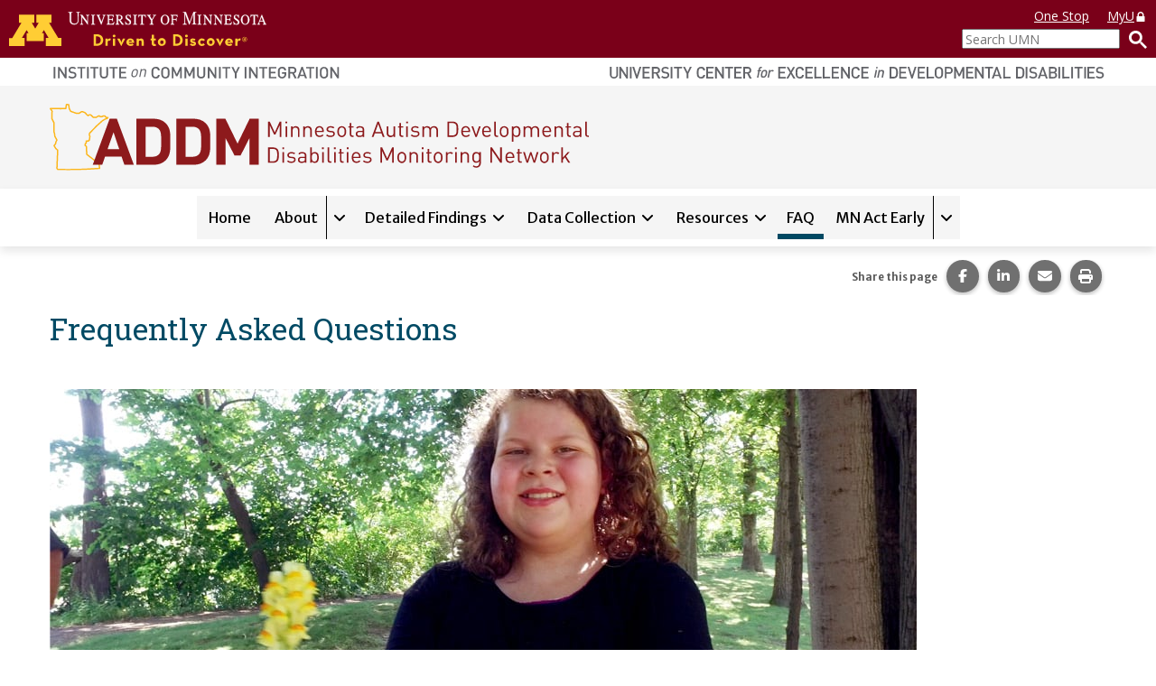

--- FILE ---
content_type: text/html; charset=utf-8
request_url: https://addm.umn.edu/qa
body_size: 39610
content:
<!DOCTYPE html><html lang="en-US" itemscope="" itemType="http://schema.org/Article" prefix="og: http://ogp.me/ns#" class="site-addm page-type-page" data-external-links="13"><head><meta charSet="utf-8"/><meta name="viewport" content="width=device-width, initial-scale=1, shrink-to-fit=no"/><meta name="theme-color" content="#000000"/><title data-rh="true">Frequently Asked Questions | MN-ADDM</title><meta data-rh="true" property="og:url" content="https://addm.umn.edu/qa"/><meta data-rh="true" content="article" property="og:type"/><meta data-rh="true" content="summary" name="twitter:card"/><meta data-rh="true" content="Frequently Asked Questions" name="twitter:title"/><meta data-rh="true" content="Frequently Asked Questions" property="og:title"/><meta data-rh="true" content="Frequently Asked Questions" itemProp="name"/><link data-rh="true" rel="shortcut icon" href="https://ici-s.umn.edu/6a/7c/7f/68/01/a5/20/6f/70/36/8d/24/f3/bf/3a/5f/b778ec9596cb65788a07271fbf8de08a.ico"/><link data-rh="true" href="https://fonts.googleapis.com/css?family=Open+Sans:400,400i,700,700i|Merriweather+Sans:400,700|Roboto+Slab" rel="stylesheet"/><link data-rh="true" href="/static/css/styles.d2575fa0f19fccefed3b.css" rel="stylesheet"/><link data-rh="true" href="/static/css/bootstrap.f8808734c35e6d24d44f.css" rel="stylesheet"/><link data-rh="true" href="/static/css/style.68fbcbf7d21438de5cc4.css" rel="stylesheet"/><style data-emotion="ici 1gkt65q 1y6do1k 12cc52o k4wa58 11cyv8j 1lchl47 6ucy65 r6akjb 1fqhu8b 1rf72yf 1uozr2u l2si6k 1ahr097 1xe63ku etvli5 eyw89l 18kisy0 o89aj6 ftfapn 6x0qvf 1fvhakn 1wswsft jh9e57 my9yfq 1rqqczh 1ios3e0 1xa6fho 1lmnzn3 ej0cmx eivff4 17561se 1nhcexs 577m43 1nmyklx upq10t 1o06bmn 159q8xn w811dq 8zljq5 j37ouk 1asux6v py6a6s lhn692 1pgcbxk 1am4x53 66c3li utk4f6 1q1li7z 79o9ac ml4p91 olotos 9hz3a0">.ici-1gkt65q{width:100%;padding:0;margin:0;}@media print{.ici-1gkt65q{display:-webkit-box;display:-webkit-flex;display:-ms-flexbox;display:flex;-webkit-box-flex-flow:row nowrap;-webkit-flex-flow:row nowrap;-ms-flex-flow:row nowrap;flex-flow:row nowrap;-webkit-align-items:flex-start;-webkit-box-align:flex-start;-ms-flex-align:flex-start;align-items:flex-start;-webkit-box-pack:justify;-webkit-justify-content:space-between;justify-content:space-between;}.ici-1gkt65q a[href]::after{content:none;}}.ici-1y6do1k{display:-webkit-box;display:-webkit-flex;display:-ms-flexbox;display:flex;-webkit-box-flex-flow:row nowrap;-webkit-flex-flow:row nowrap;-ms-flex-flow:row nowrap;flex-flow:row nowrap;-webkit-box-pack:justify;-webkit-justify-content:space-between;justify-content:space-between;width:100%;font-family:'Open Sans',sans-serif;font-size:1.4rem;line-height:20px;background-color:#7a0019;}.ici-1y6do1k a,.ici-1y6do1k a:visited,.ici-1y6do1k a:hover,.ici-1y6do1k a:active{color:#fff;-webkit-text-decoration:underline;text-decoration:underline;cursor:pointer;}@media print{.ici-1y6do1k{width:auto;color:#000;background:none;}}@media only screen and (max-width: 400px){.ici-1y6do1k{-webkit-box-flex-flow:column nowrap;-webkit-flex-flow:column nowrap;-ms-flex-flow:column nowrap;flex-flow:column nowrap;-webkit-align-items:flex-start;-webkit-box-align:flex-start;-ms-flex-align:flex-start;align-items:flex-start;padding-bottom:5px;}}.ici-12cc52o{display:-webkit-box;display:-webkit-flex;display:-ms-flexbox;display:flex;-webkit-flex:0 1 auto;-ms-flex:0 1 auto;flex:0 1 auto;-webkit-align-items:center;-webkit-box-align:center;-ms-flex-align:center;align-items:center;-webkit-align-self:center;-ms-flex-item-align:center;align-self:center;}.ici-12cc52o svg{width:auto;height:29px;margin:10px;}@media only screen and (min-width: 600px){.ici-12cc52o svg{height:38px;margin:13px 10px;}}@media only screen and (max-width: 400px){.ici-12cc52o{-webkit-align-items:flex-start;-webkit-box-align:flex-start;-ms-flex-align:flex-start;align-items:flex-start;-webkit-align-self:flex-start;-ms-flex-item-align:flex-start;align-self:flex-start;}}.ici-k4wa58{fill:#ffcd34;}@media print{.ici-k4wa58{fill:#7a0019;}}.ici-11cyv8j{fill:#fff;stroke:#fff;stroke-miterlimit:10;stroke-width:0.2px;}@media print{.ici-11cyv8j{fill:#231f20;stroke:#000;stroke-width:0.1px;}}.ici-1lchl47{position:absolute;width:1px;height:1px;padding:0;margin:-1px;overflow:hidden;clip:rect(0 0 0 0);border:0;}.ici-6ucy65{display:-webkit-box;display:-webkit-flex;display:-ms-flexbox;display:flex;-webkit-flex:0 1 auto;-ms-flex:0 1 auto;flex:0 1 auto;-webkit-box-flex-flow:column;-webkit-flex-flow:column;-ms-flex-flow:column;flex-flow:column;-webkit-align-items:flex-end;-webkit-box-align:flex-end;-ms-flex-align:flex-end;align-items:flex-end;-webkit-box-pack:center;-ms-flex-pack:center;-webkit-justify-content:center;justify-content:center;padding:0 10px;}@media only screen and (min-width: 600px){.ici-6ucy65{-webkit-box-pack:start;-ms-flex-pack:start;-webkit-justify-content:flex-start;justify-content:flex-start;}}@media print{.ici-6ucy65{display:none;}}.ici-r6akjb{display:none;}@media only screen and (min-width: 600px){.ici-r6akjb{display:block;}}.ici-r6akjb a{display:inline-block;margin:8px 20px 0 0;}.ici-r6akjb a:last-child{margin-right:0;}.ici-1fqhu8b{width:1em;}.ici-1rf72yf{display:-webkit-box;display:-webkit-flex;display:-ms-flexbox;display:flex;-webkit-flex:0 1 auto;-ms-flex:0 1 auto;flex:0 1 auto;-webkit-box-flex-flow:row nowrap;-webkit-flex-flow:row nowrap;-ms-flex-flow:row nowrap;flex-flow:row nowrap;-webkit-align-items:center;-webkit-box-align:center;-ms-flex-align:center;align-items:center;-webkit-align-self:flex-end;-ms-flex-item-align:flex-end;align-self:flex-end;-webkit-box-pack:end;-ms-flex-pack:end;-webkit-justify-content:flex-end;justify-content:flex-end;padding:4px 0;}.ici-1uozr2u{max-width:175px;margin:0;}@media only screen and (min-width: 600px){.ici-1uozr2u{min-width:175px;}}@media only screen and (max-width: 400px){.ici-1uozr2u{min-width:175px;}}.ici-1uozr2u input{width:100%;height:2.2rem;margin:0;font-weight:400;}.ici-l2si6k{display:inline-block;height:100%;padding:0;margin:none;color:#fff;-webkit-text-decoration:none;text-decoration:none;white-space:nowrap;cursor:pointer;background:none;border:none;}.ici-l2si6k img{width:20px;height:20px;margin-left:10px;}.ici-1ahr097{display:-webkit-box;display:-webkit-flex;display:-ms-flexbox;display:flex;-webkit-flex-direction:column;-ms-flex-direction:column;flex-direction:column;-webkit-align-items:center;-webkit-box-align:center;-ms-flex-align:center;align-items:center;width:100%;max-width:1200px;padding:7px 15px;margin:0 auto;}.ici-1ahr097 img{display:inline-block;width:100%;height:auto;max-height:15px;}@media only screen and (min-width: 960px){.ici-1ahr097{-webkit-flex-direction:row;-ms-flex-direction:row;flex-direction:row;-webkit-align-items:flex-start;-webkit-box-align:flex-start;-ms-flex-align:flex-start;align-items:flex-start;-webkit-box-pack:justify;-webkit-justify-content:space-between;justify-content:space-between;}.ici-1ahr097 img{width:auto;height:15px;}}@media print{.ici-1ahr097{-webkit-align-items:center;-webkit-box-align:center;-ms-flex-align:center;align-items:center;-webkit-align-self:stretch;-ms-flex-item-align:stretch;align-self:stretch;-webkit-box-pack:end;-ms-flex-pack:end;-webkit-justify-content:flex-end;justify-content:flex-end;}}.ici-1xe63ku{line-height:1;}.ici-etvli5{display:inline;}@media all and (-ms-high-contrast: none){.ici-etvli5{display:block;}}.ici-eyw89l{width:100%;padding:20px 0;background-color:#f5f5f5;}.ici-18kisy0{max-width:1200px;padding:0 15px;margin:0 auto;text-align:left;}.ici-o89aj6 img{display:inline-block;}.ici-ftfapn{position:-webkit-sticky;position:sticky;top:0;z-index:1000;display:-webkit-box;display:-webkit-flex;display:-ms-flexbox;display:flex;gap:8px;padding:8px 15px;background-color:white;box-shadow:rgb(0 0 0 / 10%) 0px 5px 10px;}@media only screen and (min-width: 1200px){.ici-ftfapn{-webkit-box-pack:center;-ms-flex-pack:center;-webkit-justify-content:center;justify-content:center;}}@media print{.ici-ftfapn{display:none;}}.ici-ftfapn >button{-webkit-align-self:flex-start;-ms-flex-item-align:flex-start;align-self:flex-start;padding:5px 12px;cursor:pointer;background-color:white;border:2px solid #bbb;border-radius:9999px;}.ici-ftfapn >button:hover,.ici-ftfapn >button:focus,.ici-ftfapn >button:active{color:var(--color-text-over);background-color:var(--color-tertiary);}@media only screen and (min-width: 768px){.ici-ftfapn >button{display:none;}}@media only screen and (max-width: 767px){.ici-ftfapn >button[aria-expanded='false']+ul{display:none;}.ici-ftfapn >button[aria-expanded='true']+ul{display:-webkit-box;display:-webkit-flex;display:-ms-flexbox;display:flex;}}.ici-6x0qvf{display:-webkit-box;display:-webkit-flex;display:-ms-flexbox;display:flex;-webkit-flex-basis:100%;-ms-flex-preferred-size:100%;flex-basis:100%;-webkit-flex-direction:column;-ms-flex-direction:column;flex-direction:column;gap:5px;padding:0;margin:0;list-style:none;display:-webkit-box;display:-webkit-flex;display:-ms-flexbox;display:flex;-webkit-flex:0 1 100%;-ms-flex:0 1 100%;flex:0 1 100%;-webkit-flex-direction:column;-ms-flex-direction:column;flex-direction:column;-webkit-box-flex-wrap:wrap;-webkit-flex-wrap:wrap;-ms-flex-wrap:wrap;flex-wrap:wrap;gap:8px;-webkit-box-pack:center;-ms-flex-pack:center;-webkit-justify-content:center;justify-content:center;}@media only screen and (min-width: 1200px){.ici-6x0qvf{max-width:1200px;}}@media only screen and (min-width: 768px){.ici-6x0qvf{-webkit-flex-direction:row;-ms-flex-direction:row;flex-direction:row;}}.ici-6x0qvf >li{-webkit-flex:0 1 auto;-ms-flex:0 1 auto;flex:0 1 auto;}@media only screen and (min-width: 768px){.ici-6x0qvf >li{-webkit-flex:0 1 auto;-ms-flex:0 1 auto;flex:0 1 auto;}}@media all and (-ms-high-contrast: none){.ici-6x0qvf >li{margin:0 3px;}}.ici-6x0qvf >li >a,.ici-6x0qvf >li >button{color:black;background-color:#f5f5f5;}.ici-6x0qvf >li >a{white-space:nowrap;border-color:#f5f5f5;}.ici-6x0qvf >li >button{background-image:url([data-uri]);border-color:#f5f5f5;}.ici-6x0qvf >li >button[aria-expanded='true']{position:relative;}.ici-6x0qvf >li >button[aria-expanded='true']::after{position:absolute;bottom:-11px;left:calc(50% - 8px);content:'';border:1px solid transparent;border-width:0 8px 8px;border-bottom-color:black;}.ici-6x0qvf >li:hover >a,.ici-6x0qvf >li.focus-within >a,.ici-6x0qvf >li:hover >button,.ici-6x0qvf >li.focus-within >button{-webkit-transform:scale(1.015);-moz-transform:scale(1.015);-ms-transform:scale(1.015);transform:scale(1.015);}@media only screen and (min-width: 768px){.ici-6x0qvf >li:hover >a,.ici-6x0qvf >li.focus-within >a,.ici-6x0qvf >li:hover >button,.ici-6x0qvf >li.focus-within >button{-webkit-transform:translate(0, -2px);-moz-transform:translate(0, -2px);-ms-transform:translate(0, -2px);transform:translate(0, -2px);}}@media only screen and (min-width: 768px){.ici-6x0qvf >li:hover button[aria-expanded='true']::after,.ici-6x0qvf >li.focus-within button[aria-expanded='true']::after{-webkit-transform:translate(0, 2px);-moz-transform:translate(0, 2px);-ms-transform:translate(0, 2px);transform:translate(0, 2px);}}.ici-6x0qvf >li:focus-within >a,.ici-6x0qvf >li:focus-within >button{-webkit-transform:scale(1.015);-moz-transform:scale(1.015);-ms-transform:scale(1.015);transform:scale(1.015);}@media only screen and (min-width: 768px){.ici-6x0qvf >li:focus-within >a,.ici-6x0qvf >li:focus-within >button{-webkit-transform:translate(0, -2px);-moz-transform:translate(0, -2px);-ms-transform:translate(0, -2px);transform:translate(0, -2px);}}@media only screen and (min-width: 768px){.ici-6x0qvf >li:focus-within button[aria-expanded='true']::after{-webkit-transform:translate(0, 2px);-moz-transform:translate(0, 2px);-ms-transform:translate(0, 2px);transform:translate(0, 2px);}}.ici-1fvhakn{position:relative;display:-webkit-box;display:-webkit-flex;display:-ms-flexbox;display:flex;-webkit-box-flex-wrap:wrap;-webkit-flex-wrap:wrap;-ms-flex-wrap:wrap;flex-wrap:wrap;gap:1px;-webkit-align-content:flex-start;-ms-flex-line-pack:flex-start;align-content:flex-start;background-color:#efefef;-webkit-transition:all 0.2s;transition:all 0.2s;}.ici-1fvhakn:hover >a,.ici-1fvhakn.focus-within >a,.ici-1fvhakn:hover >button,.ici-1fvhakn.focus-within >button{border-color:#666;outline:none;}.ici-1fvhakn:focus-within >a,.ici-1fvhakn:focus-within >button{border-color:#666;outline:none;}.ici-1fvhakn a,.ici-1fvhakn button{display:block;padding-top:0.7rem;padding-bottom:0.7rem;color:black;cursor:pointer;background-color:#f5f5f5;border-color:#f5f5f5;border-style:solid;-webkit-transition:-webkit-transform 0.2s;transition:transform 0.2s;}.ici-1fvhakn a:hover,.ici-1fvhakn button:hover,.ici-1fvhakn a:focus,.ici-1fvhakn button:focus{color:black;-webkit-text-decoration:underline;text-decoration:underline;background-color:#e0e0e0;}.ici-1fvhakn a{-webkit-flex:1 1 auto;-ms-flex:1 1 auto;flex:1 1 auto;padding-right:1rem;padding-left:1rem;-webkit-text-decoration:none;text-decoration:none;border-width:3px 0 3px 3px;}.ici-1fvhakn a:last-child{border-right-width:3px;}.ici-1fvhakn a +button{position:relative;}.ici-1fvhakn a +button::before{position:absolute;top:calc(3px * -1);left:calc(1px * -1);width:1px;height:calc(100% + calc(3px * 2));content:'';background-color:black;}.ici-1fvhakn button{box-sizing:content-box;-webkit-flex:0 0 auto;-ms-flex:0 0 auto;flex:0 0 auto;width:12px;padding-right:calc(0.7rem + 5px);padding-left:0.7rem;text-align:left;background-image:url([data-uri]);background-repeat:no-repeat;-webkit-background-position:calc(50% + 1px) center;background-position:calc(50% + 1px) center;border-width:3px 3px 3px 0;}@media only screen and (min-width: 768px){.ici-1fvhakn button{padding-right:0.7rem;padding-left:0.7rem;}}.ici-1fvhakn button:hover,.ici-1fvhakn button:focus{-webkit-background-size:calc((12px * 1.25) + 1px);background-size:calc((12px * 1.25) + 1px);}.ici-1fvhakn button:first-child{-webkit-flex:1 1 auto;-ms-flex:1 1 auto;flex:1 1 auto;width:auto;padding-right:calc((0.7rem) + 12px + (1rem));padding-left:1rem;-webkit-background-position:calc(100% - 1rem) center;background-position:calc(100% - 1rem) center;border-left-width:3px;}.ici-1fvhakn button:first-child:hover,.ici-1fvhakn button:first-child:focus{-webkit-background-position:calc(100% - (1rem - 3px)) center;background-position:calc(100% - (1rem - 3px)) center;}.ici-1fvhakn div[data-tippy-root]{width:350px;background-color:white;box-shadow:0 0 15px 3px rgba(0, 0, 0, 0.25);}@media only screen and (min-width: 768px){.ici-1fvhakn div[data-tippy-root]{width:300px;}}.ici-1fvhakn .tippy-box[data-theme~='ici-sites']{border-radius:0;}.ici-1fvhakn .tippy-box[data-theme~='ici-sites'] .tippy-content{padding:5px;background-color:white;}.ici-1wswsft{position:relative;display:-webkit-box;display:-webkit-flex;display:-ms-flexbox;display:flex;-webkit-box-flex-wrap:wrap;-webkit-flex-wrap:wrap;-ms-flex-wrap:wrap;flex-wrap:wrap;gap:1px;-webkit-align-content:flex-start;-ms-flex-line-pack:flex-start;align-content:flex-start;background-color:#efefef;-webkit-transition:all 0.2s;transition:all 0.2s;}.ici-1wswsft:hover >a,.ici-1wswsft.focus-within >a,.ici-1wswsft:hover >button,.ici-1wswsft.focus-within >button{border-color:#666;outline:none;}.ici-1wswsft:focus-within >a,.ici-1wswsft:focus-within >button{border-color:#666;outline:none;}.ici-1wswsft a,.ici-1wswsft button{display:block;padding-top:0.7rem;padding-bottom:0.7rem;color:black;cursor:pointer;background-color:#f5f5f5;border-color:#f5f5f5;border-style:solid;-webkit-transition:-webkit-transform 0.2s;transition:transform 0.2s;}.ici-1wswsft a:hover,.ici-1wswsft button:hover,.ici-1wswsft a:focus,.ici-1wswsft button:focus{color:black;-webkit-text-decoration:underline;text-decoration:underline;background-color:#e0e0e0;}.ici-1wswsft a{-webkit-flex:1 1 auto;-ms-flex:1 1 auto;flex:1 1 auto;padding-right:1rem;padding-left:1rem;-webkit-text-decoration:none;text-decoration:none;border-width:3px 0 3px 3px;}.ici-1wswsft a:last-child{border-right-width:3px;}.ici-1wswsft a +button{position:relative;}.ici-1wswsft a +button::before{position:absolute;top:calc(3px * -1);left:calc(1px * -1);width:1px;height:calc(100% + calc(3px * 2));content:'';background-color:black;}.ici-1wswsft button{box-sizing:content-box;-webkit-flex:0 0 auto;-ms-flex:0 0 auto;flex:0 0 auto;width:12px;padding-right:calc(0.7rem + 5px);padding-left:0.7rem;text-align:left;background-image:url([data-uri]);background-repeat:no-repeat;-webkit-background-position:calc(50% + 1px) center;background-position:calc(50% + 1px) center;border-width:3px 3px 3px 0;}@media only screen and (min-width: 768px){.ici-1wswsft button{padding-right:0.7rem;padding-left:0.7rem;}}.ici-1wswsft button:hover,.ici-1wswsft button:focus{-webkit-background-size:calc((12px * 1.25) + 1px);background-size:calc((12px * 1.25) + 1px);}.ici-1wswsft button:first-child{-webkit-flex:1 1 auto;-ms-flex:1 1 auto;flex:1 1 auto;width:auto;padding-right:calc((0.7rem) + 12px + (1rem));padding-left:1rem;-webkit-background-position:calc(100% - 1rem) center;background-position:calc(100% - 1rem) center;border-left-width:3px;}.ici-1wswsft button:first-child:hover,.ici-1wswsft button:first-child:focus{-webkit-background-position:calc(100% - (1rem - 3px)) center;background-position:calc(100% - (1rem - 3px)) center;}.ici-1wswsft div[data-tippy-root]{width:350px;background-color:white;box-shadow:0 0 15px 3px rgba(0, 0, 0, 0.25);}@media only screen and (min-width: 768px){.ici-1wswsft div[data-tippy-root]{width:300px;}}.ici-1wswsft .tippy-box[data-theme~='ici-sites']{border-radius:0;}.ici-1wswsft .tippy-box[data-theme~='ici-sites'] .tippy-content{padding:5px;background-color:white;}.ici-1wswsft.ici-1wswsft >a,.ici-1wswsft.ici-1wswsft >button{padding-top:calc(0.7rem + 3px);padding-bottom:calc(0.7rem - 3px);border-width:0;border-bottom:calc(3px * 2) solid #004963;}.ici-1wswsft.ici-1wswsft >a+button::before{top:0;}.ici-1wswsft.ici-1wswsft >button{padding-right:calc(0.7rem + 3px + 5px);-webkit-background-position:center calc(50% + 3px);background-position:center calc(50% + 3px);}.ici-1wswsft.ici-1wswsft >button[aria-expanded='true']{position:relative;}.ici-1wswsft.ici-1wswsft >button[aria-expanded='true']::after{bottom:-15px;}@media only screen and (min-width: 768px){.ici-1wswsft.ici-1wswsft >button{padding-right:calc(0.7rem + 3px);}}.ici-1wswsft.ici-1wswsft >button:first-child{padding-right:calc((0.7rem) + 12px + (1rem));background-position-x:calc(100% - 1rem);border-left-width:0;}.ici-1wswsft.ici-1wswsft >button:first-child:hover,.ici-1wswsft.ici-1wswsft >button:first-child:focus{-webkit-background-position:calc(100% - (1rem - 3px)) calc(50% + 3px);background-position:calc(100% - (1rem - 3px)) calc(50% + 3px);}.ici-jh9e57{display:-webkit-box;display:-webkit-flex;display:-ms-flexbox;display:flex;-webkit-box-pack:end;-ms-flex-pack:end;-webkit-justify-content:flex-end;justify-content:flex-end;margin:0;text-align:center;background-color:transparent;}@media print{.ici-jh9e57{display:none;}}h1+.ici-jh9e57,h2+.ici-jh9e57{margin:0 0 1em;}.ici-jh9e57.ici-jh9e57>p{display:-webkit-box;display:-webkit-flex;display:-ms-flexbox;display:flex;-webkit-flex-direction:column;-ms-flex-direction:column;flex-direction:column;-webkit-box-pack:center;-ms-flex-pack:center;-webkit-justify-content:center;justify-content:center;margin-top:0;margin-right:5px;margin-bottom:0;font-size:0.7em;color:#595959;}.ici-jh9e57 ul.social-sharing-stack{display:inline-block;padding-left:0;margin-top:0;margin-bottom:0;margin-left:0;line-height:0;list-style:none;}.ici-jh9e57 ul.social-sharing-stack li{box-sizing:content-box;display:inline-block;width:35.5px;height:35.5px;padding:0 5px 3px;overflow:hidden;}.ici-jh9e57 ul.social-sharing-stack li a,.ici-jh9e57 ul.social-sharing-stack li button{display:inline-block;width:100%;height:100%;font-size:15.6px;line-height:35.5px;color:#fff;text-align:center;-webkit-text-decoration:none;text-decoration:none;vertical-align:middle;background-color:#707070;border:none;border-radius:50%;box-shadow:0 2px 5px 0 rgba(0, 0, 0, 0.16),0 2px 5px 0 rgba(0, 0, 0, 0.12);-webkit-transition:all 0.3s ease 0s;transition:all 0.3s ease 0s;}.ici-jh9e57 ul.social-sharing-stack li a.btn-facebook:hover,.ici-jh9e57 ul.social-sharing-stack li button.btn-facebook:hover,.ici-jh9e57 ul.social-sharing-stack li a.btn-facebook:focus,.ici-jh9e57 ul.social-sharing-stack li button.btn-facebook:focus{background-color:#3b5998;}.ici-jh9e57 ul.social-sharing-stack li a.btn-linkedin:hover,.ici-jh9e57 ul.social-sharing-stack li button.btn-linkedin:hover,.ici-jh9e57 ul.social-sharing-stack li a.btn-linkedin:focus,.ici-jh9e57 ul.social-sharing-stack li button.btn-linkedin:focus{background-color:#0082ca;}.ici-jh9e57 ul.social-sharing-stack li a.btn-pinterest:hover,.ici-jh9e57 ul.social-sharing-stack li button.btn-pinterest:hover,.ici-jh9e57 ul.social-sharing-stack li a.btn-pinterest:focus,.ici-jh9e57 ul.social-sharing-stack li button.btn-pinterest:focus{background-color:#e60023;}.ici-jh9e57 ul.social-sharing-stack li a.btn-envelope:hover,.ici-jh9e57 ul.social-sharing-stack li button.btn-envelope:hover,.ici-jh9e57 ul.social-sharing-stack li a.btn-envelope:focus,.ici-jh9e57 ul.social-sharing-stack li button.btn-envelope:focus{background-color:#4b515d;}.ici-jh9e57 ul.social-sharing-stack li a.btn-print,.ici-jh9e57 ul.social-sharing-stack li button.btn-print{padding:0;}.ici-jh9e57 ul.social-sharing-stack li a.btn-print:hover,.ici-jh9e57 ul.social-sharing-stack li button.btn-print:hover,.ici-jh9e57 ul.social-sharing-stack li a.btn-print:focus,.ici-jh9e57 ul.social-sharing-stack li button.btn-print:focus{background-color:midnightblue;}@media print{.ici-my9yfq{display:none;}}.ici-1rqqczh{height:0.9em;}a:hover .ici-1rqqczh,a:focus .ici-1rqqczh{position:relative;top:-2px;}.ici-1ios3e0{display:none;}body[data-external-links] .ici-1ios3e0{display:block;max-width:1200px;padding:0 15px;margin:25px auto;}body[data-external-links] .ici-1ios3e0 >p{padding-bottom:1px;border-bottom:1px solid #dedede;}@media print{body[data-external-links] .ici-1ios3e0{display:none;}}.ici-1xa6fho{display:-webkit-box;display:-webkit-flex;display:-ms-flexbox;display:flex;}.ici-1xa6fho:last-child{margin-bottom:0;}.ici-1lmnzn3{padding-right:1ch;}.ici-1lmnzn3 >img{height:2em;}.ici-ej0cmx{font-size:0.8em;color:#555;}.ici-eivff4{display:none;}.ici-17561se{max-width:1200px;padding:0 15px;margin:2.5em auto;}.ici-1nhcexs{padding-left:0;margin:0;text-align:right;list-style:none;}@media print{.ici-1nhcexs{display:none;}}.ici-577m43{background-color:whitesmoke;}.ici-1nmyklx{color:#fff;background-color:#7a0019;}.ici-1nmyklx *,.ici-1nmyklx a:hover,.ici-1nmyklx a:focus,.ici-1nmyklx a:active,.ici-1nmyklx a:visited{color:inherit;}.ici-upq10t{max-width:1200px;padding:15px;margin:0 auto;}.ici-upq10t a[href]::after{content:none;}.ici-1o06bmn{max-width:1200px;padding:15px;margin:0 auto;display:-webkit-box;display:-webkit-flex;display:-ms-flexbox;display:flex;-webkit-box-flex-wrap:wrap;-webkit-flex-wrap:wrap;-ms-flex-wrap:wrap;flex-wrap:wrap;}.ici-1o06bmn a[href]::after{content:none;}@media (min-width: 768px){.ici-1o06bmn{-webkit-flex-direction:row;-ms-flex-direction:row;flex-direction:row;}}@media (min-width: 1200px){.ici-1o06bmn{-webkit-box-pack:justify;-webkit-justify-content:space-between;justify-content:space-between;}}@media print{.ici-1o06bmn{-webkit-flex-direction:column;-ms-flex-direction:column;flex-direction:column;-webkit-align-items:flex-start;-webkit-box-align:flex-start;-ms-flex-align:flex-start;align-items:flex-start;width:200px;padding:15px 0 0;color:#000;background:none;}}.ici-159q8xn{padding:15px 0;-webkit-order:1;-ms-flex-order:1;order:1;padding-left:40px;}@media (min-width: 656px){.ici-159q8xn{-webkit-flex:1 1 50%;-ms-flex:1 1 50%;flex:1 1 50%;}}@media (min-width: 992px){.ici-159q8xn{-webkit-flex:0 0 280px;-ms-flex:0 0 280px;flex:0 0 280px;}}@media (min-width: 992px){.ici-159q8xn{-webkit-order:0;-ms-flex-order:0;order:0;}}@media print{.ici-159q8xn{padding:0;}}.ici-w811dq{display:block;width:199px;margin:0 0 24px;}@media print{.ici-w811dq{margin:0;}}.ici-8zljq5{fill:#fff;}@media print{.ici-8zljq5{color:#000;fill:#000;}}.ici-j37ouk{padding:0;margin:0;list-style:none;}@media print{.ici-j37ouk{display:none;}}.ici-1asux6v{padding:15px 0;display:-webkit-box;display:-webkit-flex;display:-ms-flexbox;display:flex;-webkit-flex:1 0 100%;-ms-flex:1 0 100%;flex:1 0 100%;-webkit-flex-direction:column;-ms-flex-direction:column;flex-direction:column;-webkit-box-pack:start;-ms-flex-pack:start;-webkit-justify-content:flex-start;justify-content:flex-start;-webkit-order:0;-ms-flex-order:0;order:0;width:100%;padding-right:40px;padding-left:40px;text-align:center;}@media (min-width: 992px){.ici-1asux6v{-webkit-flex:1 0;-ms-flex:1 0;flex:1 0;-webkit-order:1;-ms-flex-order:1;order:1;}}@media (min-width: 1200px){.ici-1asux6v{-webkit-flex:0 0 560px;-ms-flex:0 0 560px;flex:0 0 560px;}}@media print{.ici-1asux6v{display:none;}}.ici-py6a6s{display:-webkit-box;display:-webkit-flex;display:-ms-flexbox;display:flex;-webkit-box-flex-wrap:wrap;-webkit-flex-wrap:wrap;-ms-flex-wrap:wrap;flex-wrap:wrap;-webkit-align-content:flex-start;-ms-flex-line-pack:flex-start;align-content:flex-start;-webkit-box-pack:start;-ms-flex-pack:start;-webkit-justify-content:flex-start;justify-content:flex-start;padding:0;margin:0;}.ici-lhn692{display:inline-block;width:100%;margin-bottom:10px;}@media (min-width: 656px){.ici-lhn692{width:48.9%;height:66px;margin-right:2%;}.ici-lhn692:nth-child(even){margin-right:0;}}@media (min-width: 992px){.ici-lhn692{width:100%;height:auto;margin-right:0;}}@media (min-width: 1200px){.ici-lhn692{width:235px;height:66px;margin-right:10px;}}.ici-lhn692 a{display:-webkit-box;display:-webkit-flex;display:-ms-flexbox;display:flex;-webkit-align-items:center;-webkit-box-align:center;-ms-flex-align:center;align-items:center;-webkit-box-pack:center;-ms-flex-pack:center;-webkit-justify-content:center;justify-content:center;width:100%;height:100%;padding:7px 15px;font-size:14px;font-weight:700;line-height:1.5;text-align:center;-webkit-text-decoration:none;text-decoration:none;text-transform:uppercase;border:3px solid #fff;}.ici-1pgcbxk.ici-1pgcbxk,.ici-1pgcbxk.ici-1pgcbxk:hover,.ici-1pgcbxk.ici-1pgcbxk:focus,.ici-1pgcbxk.ici-1pgcbxk:visited{color:#7a0019;background:#fff;}.ici-1pgcbxk.ici-1pgcbxk:hover,.ici-1pgcbxk.ici-1pgcbxk:focus,.ici-1pgcbxk.ici-1pgcbxk:active{-webkit-text-decoration:underline;text-decoration:underline;border-color:rgb(233,107,18);}.ici-1am4x53.ici-1am4x53,.ici-1am4x53.ici-1am4x53:hover,.ici-1am4x53.ici-1am4x53:focus,.ici-1am4x53.ici-1am4x53:visited{color:#7a0019;background:#fff;}.ici-1am4x53.ici-1am4x53:hover,.ici-1am4x53.ici-1am4x53:focus,.ici-1am4x53.ici-1am4x53:active{-webkit-text-decoration:underline;text-decoration:underline;border-color:rgb(84, 5, 22);}.ici-66c3li.ici-66c3li,.ici-66c3li.ici-66c3li:hover,.ici-66c3li.ici-66c3li:focus,.ici-66c3li.ici-66c3li:visited{color:#7a0019;background:#fff;}.ici-66c3li.ici-66c3li:hover,.ici-66c3li.ici-66c3li:focus,.ici-66c3li.ici-66c3li:active{-webkit-text-decoration:underline;text-decoration:underline;border-color:rgb(255,204,52);}.ici-utk4f6.ici-utk4f6,.ici-utk4f6.ici-utk4f6:hover,.ici-utk4f6.ici-utk4f6:focus,.ici-utk4f6.ici-utk4f6:visited{color:#7a0019;background:#fff;}.ici-utk4f6.ici-utk4f6:hover,.ici-utk4f6.ici-utk4f6:focus,.ici-utk4f6.ici-utk4f6:active{-webkit-text-decoration:underline;text-decoration:underline;border-color:rgb(179,208,41);}.ici-1q1li7z{padding:15px 0;-webkit-order:2;-ms-flex-order:2;order:2;min-width:285px;padding-left:40px;font-size:0.75em;}@media (min-width: 656px){.ici-1q1li7z{-webkit-flex:1 1 50%;-ms-flex:1 1 50%;flex:1 1 50%;}}@media (min-width: 992px){.ici-1q1li7z{-webkit-flex:0 0 280px;-ms-flex:0 0 280px;flex:0 0 280px;}}@media (min-width: 656px){.ici-1q1li7z{padding-right:40px;padding-left:0;}}@media print{.ici-1q1li7z{padding:0;}}.ici-79o9ac{margin-bottom:1.5em;line-height:1.75;}.ici-ml4p91{display:inline-block;margin-right:15px;}.ici-ml4p91 img{display:block;}.ici-olotos{display:block;margin-top:1.5em;line-height:1.4;}.ici-olotos img{display:inline-block;float:left;margin-right:10px;}@media print{.ici-olotos{display:none;}}.ici-9hz3a0{display:block;width:100%;padding:5px 54px;margin:0;font-size:1.2rem;text-align:center;background-color:white;}.ici-9hz3a0 a,.ici-9hz3a0 a:visited{color:#333;-webkit-text-decoration:underline;text-decoration:underline;}@media print{.ici-9hz3a0 a,.ici-9hz3a0 a:visited{display:none;}}</style></head><body><noscript>You need to enable JavaScript to run this app.</noscript><div id="root"><a class="sr-only sr-only-focusable" href="#main-content">Skip to main content</a><header role="banner" class="ici-1gkt65q"><div class="ici-1y6do1k"><a href="https://twin-cities.umn.edu" class="ici-12cc52o"><svg xmlns="http://www.w3.org/2000/svg" viewBox="0 0 285.64 37.97" width="300" height="40" role="img"><title>University of Minnesota</title><path d="M54.6 29.13l-10.21-17h2.81V3.31h-17v8.85H33l-3.9 6.48-3.9-6.48H28V3.31H11v8.85h2.81l-10.21 17H0V38h17.33v-8.87h-3.11l5.32-8.84 2.06 3.42h-2v8.85h19v-8.85h-2l2.07-3.42L44 29.13h-3.09V38h17.33v-8.87z" class="ici-k4wa58"></path><path d="M276.19 3.53l.08 2.72h-.36c-.33-1.74-.75-2-3.05-2v8.12a1.21 1.21 0 0 0 1.37 1.37v.39H270v-.39a1.21 1.21 0 0 0 1.38-1.37V4.22c-2.3 0-2.72.29-3.05 2H268V3.53zm-14.11-.2c-2.61 0-4.72 2.14-4.72 5.47s2.11 5.47 4.72 5.47 4.72-2.14 4.72-5.47-2.12-5.47-4.72-5.47zm0 10.32c-2 0-3.11-1.9-3.11-4.85S260.1 4 262.08 4s3.11 1.9 3.11 4.85-1.13 4.8-3.11 4.8zm22.35-.85c-.19-.5-3.73-9.42-3.73-9.42h-.36s-3.13 8.18-3.51 9.14-.85 1.19-1.22 1.19v.39h2.88v-.39a.85.85 0 0 1-.9-.75 1.22 1.22 0 0 1 .05-.4l.7-1.91H282c.38 1 .66 1.8.67 1.84a1.63 1.63 0 0 1 .12.47c0 .41-.33.75-1 .75v.39h3.7v-.39a1.37 1.37 0 0 1-1.06-.91zm-5.81-2.89c.71-1.94 1.56-4.22 1.56-4.22S281 8 281.73 9.91zm-31.78 1.44a2.72 2.72 0 0 1-2.74 2.06h-1.67c-.62 0-.88-.21-.88-.71V8.94h2.27c.88 0 1.35.49 1.49 1.43h.35V6.71h-.38c-.05 1-.58 1.51-1.37 1.51h-2.36V4.69c0-.39.25-.47.57-.47h2c1.27 0 1.71.52 2 1.7h.36l-.09-2.39h-7.6v.39c.89 0 1.29.42 1.29 1.37v7.05c0 .95-.4 1.37-1.29 1.37v.39h7.8l.68-2.75zm8.05-8.04l.3 3.49h-.39c-.52-1.72-1.4-2.8-2.66-2.8a1.34 1.34 0 0 0-1.42 1.42c0 .93.68 1.48 1.53 2.06L254 8.66a3.43 3.43 0 0 1 1.54 2.67 2.92 2.92 0 0 1-3 3c-1 0-1.7-.52-2.22-.52-.29 0-.43.29-.5.52h-.36L249 10.8h.38c.64 1.8 1.59 2.86 2.91 2.86a1.67 1.67 0 0 0 1.71-1.78 2.19 2.19 0 0 0-1.14-1.88l-2.09-1.5a2.82 2.82 0 0 1-1.32-2.5 2.52 2.52 0 0 1 2.61-2.66c.71 0 1.51.47 1.95.47a.47.47 0 0 0 .49-.47zm-21 .22v.39c.82 0 1.32.63 1.32 1.59v5.56l-5.49-7.54h-2.39v.39a1.31 1.31 0 0 1 1 .46l.31.41v7.09c0 1.2-.42 1.83-1.38 1.83v.39h3.38v-.39c-.83 0-1.32-.54-1.32-1.51V5.71l6.31 8.55h.23v-8.5c0-1.35.54-1.84 1.36-1.84v-.39zm-11.72 0v.39c.82 0 1.32.63 1.32 1.59v5.56L218 3.53h-2.39v.39a1.31 1.31 0 0 1 1 .46l.31.41v7.09c0 1.2-.42 1.83-1.38 1.83v.39H219v-.39c-.82 0-1.32-.54-1.32-1.51V5.71l6.32 8.55h.22v-8.5c0-1.35.55-1.84 1.38-1.84v-.39zM208 .49V.1h-3.27l-4.25 11.42L196.21.1h-3.33v.39c1.4 0 1.79.76 1.79 2.14v8.58c0 2-.56 2.5-1.81 2.5v.39h4.31v-.39c-1.21 0-1.79-.52-1.79-2.5v-9l4.45 11.89h.41L204.77 2v9.19c0 2-.45 2.5-1.7 2.5v.39H208v-.39c-1.21 0-1.68-.52-1.68-2.5V2.43c.01-1.59.86-1.94 1.68-1.94zm4 4.8a1.21 1.21 0 0 1 1.37-1.37v-.39h-4.25v.39a1.21 1.21 0 0 1 1.37 1.37v7.05a1.21 1.21 0 0 1-1.37 1.37v.39h4.25v-.39a1.21 1.21 0 0 1-1.37-1.37zm-38.92-1.95c-2.6 0-4.72 2.15-4.72 5.48s2.12 5.47 4.72 5.47 4.72-2.14 4.72-5.47-2.11-5.48-4.72-5.48zm0 10.33c-2 0-3.11-1.9-3.11-4.85S171.1 4 173.08 4s3.11 1.9 3.11 4.86-1.13 4.81-3.11 4.81zM187 3.53h-7.69v.39c.89 0 1.29.42 1.29 1.37v7.05c0 .95-.4 1.37-1.29 1.37v.39h4.09v-.39a1.2 1.2 0 0 1-1.4-1.37v-3.4h2.19c.88 0 1.35.49 1.49 1.43h.35V6.71h-.38c-.06 1-.58 1.51-1.38 1.51H182V4.69c0-.39.24-.47.57-.47h2.12c1.26 0 1.7.52 2 1.7h.31zm-35.33.02l.08 2.71h-.35c-.33-1.74-.76-2-3.05-2v8.13a1.21 1.21 0 0 0 1.37 1.37v.38h-4.25v-.38a1.21 1.21 0 0 0 1.37-1.37V4.23c-2.29 0-2.71.29-3 2h-.36l.08-2.71zm8.16.38v-.38h3.23v.38a2.29 2.29 0 0 0-1.51 1L159 9.28v3.08c0 1 .37 1.37 1.48 1.37v.38H156v-.38c1.11 0 1.49-.35 1.49-1.37V9.45L154.64 5a2.06 2.06 0 0 0-1.48-1v-.45h4.17v.38c-.58 0-1 .26-1 .56a1.37 1.37 0 0 0 .16.55l2.12 3.49s2-3.53 2.08-3.63a.62.62 0 0 0 .09-.34c.01-.29-.16-.63-.95-.63zm-25.01-.62l.3 3.49h-.38c-.52-1.72-1.4-2.77-2.66-2.77a1.34 1.34 0 0 0-1.43 1.42c0 .93.68 1.48 1.54 2.06l1.7 1.15a3.45 3.45 0 0 1 1.53 2.67 2.92 2.92 0 0 1-3 3c-1 0-1.7-.52-2.22-.52-.29 0-.43.29-.49.52h-.36l-.44-3.52h.38c.65 1.8 1.59 2.86 2.91 2.86a1.67 1.67 0 0 0 1.73-1.78 2.19 2.19 0 0 0-1.14-1.89l-2.08-1.5a2.82 2.82 0 0 1-1.32-2.5A2.52 2.52 0 0 1 132 3.31c.72 0 1.51.47 1.95.47a.48.48 0 0 0 .5-.47zm5.82 1.99A1.21 1.21 0 0 1 142 3.93v-.38h-4.25v.38a1.21 1.21 0 0 1 1.37 1.37v7.06a1.21 1.21 0 0 1-1.37 1.37v.38H142v-.38a1.21 1.21 0 0 1-1.37-1.37zm-24.21 6.05a2.73 2.73 0 0 1-2.74 2.06H112c-.61 0-.88-.21-.88-.71V8.94h2.28c.88 0 1.35.49 1.49 1.43h.35V6.71h-.38c-.06 1-.58 1.51-1.38 1.51h-2.36V4.69c0-.39.25-.47.58-.47h2c1.26 0 1.7.52 2 1.7h.35L116 3.53h-7.6v.39c.89 0 1.29.42 1.29 1.37v7.05c0 .95-.4 1.37-1.29 1.37v.39h7.8l.68-2.75zm10.05 1.9c-.25-.3-2.59-3.51-3.11-4.22 1.89-.41 2.56-1.37 2.56-2.75 0-1.65-1.24-2.75-3.49-2.75h-4.22v.39c.88 0 1.29.42 1.29 1.37v7.05c0 .95-.41 1.37-1.29 1.37v.39h4.09v-.39c-.89 0-1.3-.42-1.3-1.37v-3.1h.81l3.42 4.89h2.31v-.33a1.42 1.42 0 0 1-1.07-.55zM121 8.61V5c0-.73.15-.91 1-.91 1.78 0 2.44.88 2.44 2.2 0 1.62-1.23 2.28-3 2.28zM94 5.29a1.21 1.21 0 0 1 1.37-1.37v-.39h-4.22v.39a1.21 1.21 0 0 1 1.38 1.37v7.05a1.21 1.21 0 0 1-1.38 1.37v.39h4.26v-.39A1.21 1.21 0 0 1 94 12.34zm7-1.37v-.39h-3.86v.39c.46 0 1 .3 1.29 1.09l3.81 9.25h.25L105.81 5c.28-.74.74-1.09 1.18-1.09v-.38h-3v.39c.66 0 1 .35 1 .82a1.11 1.11 0 0 1-.08.41l-2.22 6.23s-2.56-6.13-2.63-6.32a1.27 1.27 0 0 1-.09-.47c.03-.42.37-.67 1.03-.67zM65.54.49c1.16 0 1.76.57 1.76 2.22v6.53c0 3.3 1.81 5 5 5a4.48 4.48 0 0 0 4.8-4.83V2.32c0-1.09.33-1.83 1.65-1.83V.1h-4.2v.39c1.18 0 1.67.52 1.7 1.94s.11 5.16.11 7.39a3.75 3.75 0 0 1-7.49-.22V2.3c0-1.08.41-1.81 1.64-1.81V.1h-5zm20.04 3.04v.39c.82 0 1.32.63 1.32 1.59v5.56l-5.49-7.54H79v.39a1.35 1.35 0 0 1 1 .46l.3.41v7.09c0 1.2-.42 1.83-1.37 1.83v.39h3.37v-.39c-.82 0-1.32-.54-1.32-1.51V5.71l6.32 8.55h.21v-8.5c0-1.35.55-1.84 1.38-1.84v-.39z" class="ici-11cyv8j"></path><path d="M93.89 25h3.92c3.92 0 6.72 2.61 6.72 6.38s-2.78 6.38-6.72 6.38h-3.92zm3.79 10.45c2.83 0 4.13-1.69 4.13-4.07s-1.3-4.07-4.13-4.07h-1.16v8.14zm9.22-5.68h2.54v1.44a2.41 2.41 0 0 1 2.35-1.61 2.57 2.57 0 0 1 1.24.32l-.81 2.31a2.1 2.1 0 0 0-1-.25c-1.14 0-1.76.53-1.76 2.24v3.54h-2.56zm8.1-2.93a1.61 1.61 0 0 1 3.21 0 1.61 1.61 0 0 1-3.21 0zm.33 2.93h2.54v8h-2.54zm4.67 0h2.79l1.21 2.38a13.33 13.33 0 0 1 .66 2.12 12.56 12.56 0 0 1 .62-2.12l1.08-2.38h2.58l-4.28 8.16h-.25zm14.9 6.06a3.44 3.44 0 0 0 2-.64l1.45 1.56a4.76 4.76 0 0 1-3.42 1.18c-2.85 0-4.69-1.72-4.69-4.18a4.17 4.17 0 0 1 4.41-4.15c2.87 0 4.43 2.14 4.24 4.93h-6.06a1.89 1.89 0 0 0 2.07 1.3zm1.44-2.76a1.52 1.52 0 0 0-1.67-1.41 1.72 1.72 0 0 0-1.88 1.41zm5.22-3.3h2.53l-.09 1.31a2.72 2.72 0 0 1 2.53-1.48c1.75 0 3 1.27 3 3.55v4.61H147v-4.45c0-.9-.43-1.4-1.33-1.4a1.46 1.46 0 0 0-1.62 1.57v4.28h-2.53zm16.74 4.99v-2.89h-1.18v-2.1h1.18V25.6h2.52v4.17h2.05v2.1h-2.05v3c0 .8.26 1 .66 1a1.5 1.5 0 0 0 .88-.34l1 1.77a3.38 3.38 0 0 1-2.24.73c-1.65-.03-2.82-.87-2.82-3.27zm6.88-.98a4.41 4.41 0 1 1 4.41 4.15 4.19 4.19 0 0 1-4.41-4.15zm6.21 0a1.82 1.82 0 1 0-3.62 0 1.82 1.82 0 1 0 3.62 0zM182.05 25H186c3.92 0 6.72 2.61 6.72 6.38s-2.78 6.38-6.72 6.38h-3.93zm3.8 10.45c2.83 0 4.13-1.69 4.13-4.07s-1.3-4.07-4.13-4.07h-1.17v8.14zm9.42-8.61a1.61 1.61 0 0 1 3.21 0 1.61 1.61 0 0 1-3.21 0zm.34 2.93h2.53v8h-2.53zm4.97 6.64l1.48-1.31a2.9 2.9 0 0 0 2 .84c.82 0 1.09-.15 1.09-.49s-.51-.43-1.81-.77a2.59 2.59 0 0 1-2.34-2.55c0-1.8 1.39-2.53 3.1-2.53a3.9 3.9 0 0 1 2.9 1.1l-1.35 1.45a2.48 2.48 0 0 0-1.54-.6c-.58 0-.86.15-.86.47s.5.51 1.59.75 2.63.81 2.63 2.5c0 1.46-.77 2.66-3.28 2.66a4.45 4.45 0 0 1-3.61-1.52zm9.15-2.66a4.13 4.13 0 0 1 4.37-4.15 3.91 3.91 0 0 1 3.36 1.59l-1.8 1.47a1.88 1.88 0 0 0-1.56-.85 1.75 1.75 0 0 0-1.79 1.94 1.77 1.77 0 0 0 1.79 2 2.1 2.1 0 0 0 1.61-.75l1.71 1.5a4.05 4.05 0 0 1-3.32 1.44 4.13 4.13 0 0 1-4.37-4.19zm9.7.03a4.41 4.41 0 1 1 4.41 4.15 4.19 4.19 0 0 1-4.41-4.15zm6.21 0a1.78 1.78 0 0 0-1.8-2 1.8 1.8 0 0 0-1.82 2 1.81 1.81 0 0 0 1.82 2 1.79 1.79 0 0 0 1.8-2zm3.95-4.01h2.8l1.12 2.38a12.28 12.28 0 0 1 .66 2.12 12.56 12.56 0 0 1 .62-2.12l1.09-2.38h2.57l-4.28 8.16h-.24zm14.87 6.06a3.5 3.5 0 0 0 2-.64l1.44 1.56a4.74 4.74 0 0 1-3.42 1.18c-2.85 0-4.69-1.72-4.69-4.18a4.18 4.18 0 0 1 4.41-4.15c2.88 0 4.43 2.14 4.25 4.93h-6.07a1.89 1.89 0 0 0 2.08 1.3zm1.44-2.76a1.51 1.51 0 0 0-1.67-1.41 1.7 1.7 0 0 0-1.87 1.41zm5.22-3.3h2.54v1.44A2.41 2.41 0 0 1 256 29.6a2.5 2.5 0 0 1 1.23.32l-.8 2.31a2.1 2.1 0 0 0-1-.25c-1.14 0-1.76.53-1.76 2.24v3.54h-2.54zm11.13-1.33a2 2 0 0 1 .72.47 2.53 2.53 0 0 1 .48.66 2.29 2.29 0 0 1 .23 1 2.32 2.32 0 0 1-.3 1.15 2.17 2.17 0 0 1-.85.85 2.23 2.23 0 0 1-2.27 0 2.08 2.08 0 0 1-.84-.85 2.23 2.23 0 0 1-.31-1.15 2.18 2.18 0 0 1 .2-.93 2.35 2.35 0 0 1 .49-.72 2.34 2.34 0 0 1 1.59-.65 2.35 2.35 0 0 1 .86.17zm1.61 1a2.75 2.75 0 0 0-.52-.77 2.85 2.85 0 0 0-.84-.58 2.54 2.54 0 0 0-1.11-.23 2.77 2.77 0 0 0-1.17.26 2.74 2.74 0 0 0-.75.54 2.63 2.63 0 0 0-.56.83 2.56 2.56 0 0 0-.22 1.07 2.74 2.74 0 0 0 .36 1.36 2.51 2.51 0 0 0 1 1 2.67 2.67 0 0 0 1.34.36 2.69 2.69 0 0 0 1.19-.27 3 3 0 0 0 .78-.57 2.64 2.64 0 0 0 .55-.86 2.7 2.7 0 0 0 .19-1 2.75 2.75 0 0 0-.24-1.13zM261.3 31a.84.84 0 0 1 .4.07.5.5 0 0 1 .19.19 1.08 1.08 0 0 1 .07.39 2.76 2.76 0 0 0 .05.45h.64a2.2 2.2 0 0 1 0-.39 1.79 1.79 0 0 0 0-.39.73.73 0 0 0-.12-.3.58.58 0 0 0-.2-.18 1.27 1.27 0 0 0-.33-.12 1 1 0 0 0 .33-.07.77.77 0 0 0 .29-1.07.7.7 0 0 0-.26-.28 1.15 1.15 0 0 0-.42-.16 3.42 3.42 0 0 0-.53 0h-1.07v3h.66V31zm.36-1.38a.49.49 0 0 1 .24.15.48.48 0 0 1 .1.23.43.43 0 0 1-.07.25.47.47 0 0 1-.23.18.81.81 0 0 1-.31.06h-.45v-1h.45a1.1 1.1 0 0 1 .27.09z" class="ici-k4wa58"></path></svg><span class="ici-1lchl47"> home page</span></a><div class="ici-6ucy65"><div class="ici-r6akjb"><a href="https://onestop.umn.edu">One Stop</a><a href="https://www.myu.umn.edu">MyU<img src="[data-uri]" alt="" role="presentation" class="ici-1fqhu8b"/></a></div><form action="https://google.umn.edu/search" method="get" accept-charset="UTF-8" class="ici-1rf72yf"><input type="hidden" name="client" value="campus_tc"/><input type="hidden" name="proxystylesheet" value="campus_tc"/><input type="hidden" name="site" value="campus_tc"/><input type="hidden" name="output" value="xml_no_dtd"/><label class="ici-1uozr2u"><span class="ici-1lchl47">Search UMN</span><input type="text" placeholder="Search UMN" name="q" maxLength="128"/></label><button type="submit" name="op" value="Button" class="ici-l2si6k"><img src="[data-uri]" alt="Search"/></button></form></div></div><div class="ici-1ahr097"><a href="https://ici.umn.edu" class="ici-1xe63ku"><img src="[data-uri]" alt="Institute on Community Integration" width="325" height="15"/></a><a href="https://www.aucd.org" class="ici-1xe63ku"><img src="[data-uri]" alt="University Center on Excellence in Developmental Disability" width="553" height="15"/></a></div></header><nav aria-labelledby="ici-main-nav" class="ici-etvli5"><h2 class="sr-only" id="ici-main-nav">Main navigation</h2><div class="ici-eyw89l"><div class="ici-18kisy0"><a title="Goto Website Homepage" rel="home" class="ici-o89aj6" href="/"><img src="https://ici-s.umn.edu/files/T-JNdR7NKC/mnaddm_horiz?preferredLocale=en-US" alt="Minnesota Autism Development Disabilities Monitoring network homepage" class="img-responsive" style="max-width:100%;height:auto"/></a></div></div><div class="ici-ftfapn"><button type="button" class="navbar-toggle" aria-expanded="false"><span class="ici-1lchl47">Press to Toggle Website Primary Navigation</span><img src="[data-uri]" alt=""/></button><ul class="ici-6x0qvf"><li class="ici-1fvhakn"><a href="/">Home</a></li><li class="ici-1fvhakn"><a href="/about">About</a><button><span class="sr-only">Expand sub-navigation for <!-- -->About</span></button></li><li class="ici-1fvhakn"><button>Detailed Findings</button></li><li class="ici-1fvhakn"><button>Data Collection</button></li><li class="ici-1fvhakn"><button>Resources</button></li><li class="ici-1wswsft"><a href="/qa">FAQ</a></li><li class="ici-1fvhakn"><a href="/ltsae">MN Act Early</a><button><span class="sr-only">Expand sub-navigation for <!-- -->MN Act Early</span></button></li></ul></div></nav><div class="hero-jumbotron"></div><div class="main-container container-fluid"><div class="row"><main role="main" id="main-content"><article class="col-sm-12"><div></div><div class="region region-title"><h1 style="outline:none" tabindex="-1" class="page-header"><span class="">Frequently Asked Questions</span></h1><section class="block-ici-share-links clearfix ici-jh9e57" data-ritm="false"><p><strong>Share this page</strong></p><ul class="social-sharing-stack"><li><a href="https://www.facebook.com/sharer/sharer.php?u=https%3A%2F%2Faddm.umn.edu%2Fqa" target="_blank" rel="noopener noreferrer" class="btn-facebook"><svg aria-hidden="true" focusable="false" data-prefix="fab" data-icon="facebook-f" class="svg-inline--fa fa-facebook-f " role="img" xmlns="http://www.w3.org/2000/svg" viewBox="0 0 320 512"><path fill="currentColor" d="M80 299.3V512H196V299.3h86.5l18-97.8H196V166.9c0-51.7 20.3-71.5 72.7-71.5c16.3 0 29.4 .4 37 1.2V7.9C291.4 4 256.4 0 236.2 0C129.3 0 80 50.5 80 159.4v42.1H14v97.8H80z"></path></svg><span class="sr-only">Share this page on Facebook.</span></a></li><li><a href="https://www.linkedin.com/shareArticle?mini=true&amp;url=https%3A%2F%2Faddm.umn.edu%2Fqa" target="_blank" rel="noopener noreferrer" class="btn-linkedin"><svg aria-hidden="true" focusable="false" data-prefix="fab" data-icon="linkedin-in" class="svg-inline--fa fa-linkedin-in " role="img" xmlns="http://www.w3.org/2000/svg" viewBox="0 0 448 512"><path fill="currentColor" d="M100.28 448H7.4V148.9h92.88zM53.79 108.1C24.09 108.1 0 83.5 0 53.8a53.79 53.79 0 0 1 107.58 0c0 29.7-24.1 54.3-53.79 54.3zM447.9 448h-92.68V302.4c0-34.7-.7-79.2-48.29-79.2-48.29 0-55.69 37.7-55.69 76.7V448h-92.78V148.9h89.08v40.8h1.3c12.4-23.5 42.69-48.3 87.88-48.3 94 0 111.28 61.9 111.28 142.3V448z"></path></svg><span class="sr-only">Share this page on LinkedIn.</span></a></li><li><a href="mailto:?&amp;subject=Frequently%20Asked%20Questions&amp;body=https%3A%2F%2Faddm.umn.edu%2Fqa" rel="noopener noreferrer" class="btn-envelope"><svg aria-hidden="true" focusable="false" data-prefix="fas" data-icon="envelope" class="svg-inline--fa fa-envelope " role="img" xmlns="http://www.w3.org/2000/svg" viewBox="0 0 512 512"><path fill="currentColor" d="M48 64C21.5 64 0 85.5 0 112c0 15.1 7.1 29.3 19.2 38.4L236.8 313.6c11.4 8.5 27 8.5 38.4 0L492.8 150.4c12.1-9.1 19.2-23.3 19.2-38.4c0-26.5-21.5-48-48-48L48 64zM0 176L0 384c0 35.3 28.7 64 64 64l384 0c35.3 0 64-28.7 64-64l0-208L294.4 339.2c-22.8 17.1-54 17.1-76.8 0L0 176z"></path></svg><span class="sr-only">Share this page via email.</span></a></li><li><button type="button" class="btn-print"><svg aria-hidden="true" focusable="false" data-prefix="fas" data-icon="print" class="svg-inline--fa fa-print " role="img" xmlns="http://www.w3.org/2000/svg" viewBox="0 0 512 512"><path fill="currentColor" d="M128 0C92.7 0 64 28.7 64 64l0 96 64 0 0-96 226.7 0L384 93.3l0 66.7 64 0 0-66.7c0-17-6.7-33.3-18.7-45.3L400 18.7C388 6.7 371.7 0 354.7 0L128 0zM384 352l0 32 0 64-256 0 0-64 0-16 0-16 256 0zm64 32l32 0c17.7 0 32-14.3 32-32l0-96c0-35.3-28.7-64-64-64L64 192c-35.3 0-64 28.7-64 64l0 96c0 17.7 14.3 32 32 32l32 0 0 64c0 35.3 28.7 64 64 64l256 0c35.3 0 64-28.7 64-64l0-64zM432 248a24 24 0 1 1 0 48 24 24 0 1 1 0-48z"></path></svg><span class="sr-only">Print this page.</span></button></li></ul></section></div><div class="img-user"><img src="https://ici-s.umn.edu/9e/ea/66/6a/66/d7/bb/3b/d7/e1/6b/da/2a/3c/01/24/66ac05543a3333b13fd2ce5293436413.jpg?preferredLocale=en-US" alt="A girl in a park holding snapdragons" class="img-responsive" style="max-width:100%;height:auto" width="960" height="360"/></div><h4 id="_-Why-do-we-need-to-know-how-many-children-have-autism">1. Why do we need to know how many children have autism?</h4><p>Findings from the MN-ADDM help us understand more about the number of children with autism, the characteristics of those children, and the age at which they are first evaluated and diagnosed.</p><p>MN-ADDM’s findings can be used to promote early identification of autism, plan for autism services/supports, identify training needs, guide future autism research, and inform policies promoting improved outcomes in health care and education for individuals with autism.</p><h4 id="_-Does-the-autism-prevalence-of-1-in-28-represent-all-children-in-Minnesota">2. Does the autism prevalence of 1 in 28 represent all children in Minnesota?</h4><p>We do not know the estimated autism prevalence rate across the entire state of Minnesota. To estimate this rate, we’d need to expand the geographic region. These data tell us that the estimated prevalence rate of autism for 8-year-olds in parts of Anoka, Hennepin, and Ramsey counties is 1 in 28. The rate for 4-year-olds is 1 in 40.</p><h4 id="_-Is-autism-prevalence-increasing-in-Minnesota">3. Is autism prevalence increasing in Minnesota?</h4><p>Autism prevalence increased for both 4- and 8-year-olds in 2022 compared to 2020. Among 8-year-olds, since the UMN joined the ADDM network in 2014, autism rates in Minnesota have either increased or remained stable. Among 4-year-olds, prevalence rates have ranged from 1 in 53 in 2020, 1 in 44 in 2018, and 1 in 40 in 2022.</p><h4 id="_-Do-these-results-tell-us-anything-about-the-reasons-for-changes-in-prevalence-of-autism-in-three-Minnesota-counties">4. Do these results tell us anything about the reasons for changes in prevalence of autism in three Minnesota counties?</h4><p>While tracking autism prevalence helps us understand how many children are identified, these data do not explain <em>why</em> prevalence increased in 2022. Nationally, rates have risen since 2000, likely due to broader definitions, greater awareness, and improved identification—especially in historically underserved communities—though a true increase cannot be ruled out.</p><h4 id="_-What-can-you-tell-us-about-autism-prevalence-in-the-Somali-community">5. What can you tell us about autism prevalence in the Somali community?</h4><p>MN-ADDM builds on earlier work examining autism prevalence in Somali and non-Somali children in Minneapolis. That 2014 study found differences in co-occurring intellectual disability by ethnic group. Current MN-ADDM data on Somali and Hmong children have not yet been analyzed—please check the website for updates. Previous studies used different methods and populations, so direct comparisons should be made with caution.</p><p>Previous MN studies have specifically looked at autism prevalence and the Somali community. It is important to know that these two previous studies used different methods and focused on different groups of children. Thus, making comparisons should be avoided. You can learn more about these two previous studies:</p><p><em>A Qualitative Study of Families of Children with Autism in the Somali Community: Comparing the Experiences of Immigrant Groups</em>. (2014, February 15). Minnesota Department of Health Report to the Minnesota Legislature 2014. <a href="https://www.leg.state.mn.us/docs/2014/mandated/140404.pdf" aria-describedby="external-link-note"><strong>https://www.leg.state.mn.us/docs/2014/mandated/140404.pdf</strong><span data-ici-paste-ignore="true"> <img src="https://ici-s.umn.edu/files/A4efX7f9p9/pdf-icon-for-displaying-near-links-pdf.png?preferredLocale=en-US" alt="PDF" class="icon-pdf"/></span><span data-ici-paste-ignore="true" class="ici-my9yfq"> <img src="https://ici-s.umn.edu/files/4h4HjX9-GC/linked-external?preferredLocale=undefined" alt="" aria-hidden="true" title="Opens an external site or resource" class="ici-1rqqczh"/></span></a></p><p><em>Autism Spectrum Disorders Among Preschool Children Participating in Minneapolis Public Schools Early Childhood Special Education Programs</em>. (2009, March). Minnesota Department of Health. <a href="https://www.leg.mn.gov/docs/2009/other/090520.pdf" aria-describedby="external-link-note"><strong>https://www.leg.mn.gov/docs/2009/other/090520.pdf</strong> <span data-ici-paste-ignore="true"> <img src="https://ici-s.umn.edu/files/A4efX7f9p9/pdf-icon-for-displaying-near-links-pdf.png?preferredLocale=en-US" alt="PDF" class="icon-pdf"/></span><span data-ici-paste-ignore="true" class="ici-my9yfq"> <img src="https://ici-s.umn.edu/files/4h4HjX9-GC/linked-external?preferredLocale=undefined" alt="" aria-hidden="true" title="Opens an external site or resource" class="ici-1rqqczh"/></span></a> - This report provided information on the rates of preschool special education program participation in MPS only.</p><h3 id="Data-Collection-Approach">Data Collection Approach</h3><h4 id="_-What-data-was-gathered-to-determine-the-results">6. What data was gathered to determine the results?</h4><p>The information was gathered from health and education records of children who lived in parts of Anoka, Hennepin, or Ramsey counties and who were 4-, 8-, or 16-years-old in 2022.</p><h4 id="_-Why-is-the-data-from-2022-and-not-more-recent">7. Why is the data from 2022 and not more recent?</h4><p>ADDM uses a rigorous and labor-intensive data collection process. It takes a lot of time to gain access to the data and to conduct the detailed review and analyses for the entire ADDM network.</p><h4 id="_-How-and-where-was-this-information-collected">8. How and where was this information collected?</h4><p>The ADDM Network estimates the number of children with autism using a systematic record review method. Records that included various billing codes from the International Classification of Disease, Ninth Revision (ICD-9) or International Classification of Diseases, Tenth Revision (ICD-10) or special education eligibility codes were requested from health and education sources. Children ages 4 or 8 who had a parent or guardian who lived in one of the surveillance areas during 2022 were classified as having autism if they had:</p><ol><li>a written autism clinical diagnosis by a qualified professional,</li><li>a special education classification of autism, OR</li><li>an autism ICD code obtained from administrative or billing information</li></ol><h4 id="_-Why-was-the-data-not-collected-statewide">9. Why was the data not collected statewide?</h4><p>MN-ADDM was funded to estimate the prevalence of 4-, 8-, and 16-year-olds with autism in Anoka, Hennepin, and Ramsey counties. This project also identified differences in prevalence, characteristics, and age of diagnosis across demographic groups, including two large communities unique to the area – Somali and Hmong children.</p><p>The MN-ADDM geographic area is limited by availability of resources. Having access to a larger geographic area would increase the MN-ADDM population size included in the identification of prevalence. This would provide more information about geographic variation among regions and support conclusions about differences in prevalence estimates and disparities.</p><p>MN-ADDM is a valuable resource for the state of Minnesota, but it will need ongoing funding to support expansion into more communities in the state that would enable us to provide statewide estimates.</p><h4 id="_0-Why-study-4--and-8-year-olds-instead-of-adults">10. Why study 4- and 8-year-olds instead of adults?</h4><p>The CDC&#x27;s ADDM Network methodology is standardized across all data years and has estimated the prevalence of autism for 8-year-olds since its first data cycle and continues to do so. By age 8, a child with autism should have been identified either clinically or through the education system. 2018 was the first year that all ADDM Network sites were funded to collect data on 4-year-old children.</p><p>In 2022 and 2024, MN-ADDM is tracking prevalence among 16-year-olds in Minnesota and will share the results in 2025 data release. This will allow us to understand the needs and characteristics of autistic teens to inform supports for transition to adulthood.</p><h4 id="_1-How-have-the-quality-and-accuracy-of-results-been-ensured">11. How have the quality and accuracy of results been ensured?</h4><p>Established protocols have been followed in the planning, gathering, and analysis of all data. Specifically, the standard criteria used as part of the ADDM Network method ensures that all records are evaluated and reviewed in the same way and that all children are defined as having autism using the same definition. The CDC monitors the project to ensure adherence to CDC methods.</p><h4 id="_2-What-role-has-the-community-had-in-the-project">12. What role has the community had in the project?</h4><p>MN-ADDM collaborates with a wide variety of community autism organizations and several Minnesota state agencies including the Minnesota Departments of Education (MDE), Minnesota Department of Human Services (DHS), and Minnesota Department of Health (MDH). School districts and clinics are important community partners. MN-ADDM staff are regularly out in the community sharing results and listening to community needs.</p><h4 id="_3-Why-does-MN-ADDM-focus-on-the-Somali-and-Hmong-populations-in-its-project">13. Why does MN-ADDM focus on the Somali and Hmong populations in its project?</h4><p>It is important for us to understand autism prevalence across different communities in Minnesota. This project builds on earlier ICI work entitled the Minneapolis Somali Autism Prevalence Project, which estimated the prevalence of autism among Somali and non-Somali children in Minneapolis. That project is the largest project to date to look at the number and characteristics of Somali children with autism in any community within the United States. The findings of that 2014 project showed notable differences in autism prevalence and co-occurring conditions, such as intellectual disability, between children from different ethnic groups in Minneapolis.</p><p>Other studies conducted in the United States have identified disparities among children with autism across communities in terms of age of diagnosis and access to and utilization of services.</p><p>Publications from the Minneapolis Somali Autism Prevalence Project:</p><p>Hewitt, A., Hall-Lande, J., Hamre, K., Esler, A. N., Punyko, J., Reichle, J., &amp; Gulaid, A. A. (2016). Autism spectrum disorder (autism) prevalence in Somali and non-Somali children. <em>Journal of Autism and Developmental Disorders, 46</em>(8), 2599–2608. <a href="https://doi.org/10.1007/s10803-016-2793-6" aria-describedby="external-link-note">https://doi.org/10.1007/s10803-016-2793-6<span data-ici-paste-ignore="true" class="ici-my9yfq"> <img src="https://ici-s.umn.edu/files/4h4HjX9-GC/linked-external?preferredLocale=undefined" alt="" aria-hidden="true" title="Opens an external site or resource" class="ici-1rqqczh"/></span></a> Also available at <a href="https://pubmed.ncbi.nlm.nih.gov/27106569/" aria-describedby="external-link-note">https://pubmed.ncbi.nlm.nih.gov/27106569/<span data-ici-paste-ignore="true" class="ici-my9yfq"> <img src="https://ici-s.umn.edu/files/4h4HjX9-GC/linked-external?preferredLocale=undefined" alt="" aria-hidden="true" title="Opens an external site or resource" class="ici-1rqqczh"/></span></a></p><p>Esler, A. N., Hall-Lande, J., &amp; Hewitt, A. (2017). Phenotypic characteristics of autism spectrum disorder in a diverse sample of Somali and other children. <em>Journal of Autism and Developmental Disorders, 47</em>(10), 3150–3165. <a href="https://doi.org/10.1007/s10803-017-3232-z" aria-describedby="external-link-note">https://doi.org/10.1007/s10803-017-3232-z<span data-ici-paste-ignore="true" class="ici-my9yfq"> <img src="https://ici-s.umn.edu/files/4h4HjX9-GC/linked-external?preferredLocale=undefined" alt="" aria-hidden="true" title="Opens an external site or resource" class="ici-1rqqczh"/></span></a> Also available at <a href="https://pubmed.ncbi.nlm.nih.gov/28689330/" aria-describedby="external-link-note">https://pubmed.ncbi.nlm.nih.gov/28689330/<span data-ici-paste-ignore="true" class="ici-my9yfq"> <img src="https://ici-s.umn.edu/files/4h4HjX9-GC/linked-external?preferredLocale=undefined" alt="" aria-hidden="true" title="Opens an external site or resource" class="ici-1rqqczh"/></span></a></p><p>Hall-Lande, J., Esler, A. N., Hewitt, A., &amp; Gunty, A. L. (2021). Age of initial identification of autism spectrum disorder in a diverse urban sample. <em>Journal of Autism and Developmental Disorders</em>, <em>51</em>(3), 798–803. <a href="https://doi.org/10.1007/s10803-018-3763-y" aria-describedby="external-link-note">https://doi.org/10.1007/s10803-018-3763-y<span data-ici-paste-ignore="true" class="ici-my9yfq"> <img src="https://ici-s.umn.edu/files/4h4HjX9-GC/linked-external?preferredLocale=undefined" alt="" aria-hidden="true" title="Opens an external site or resource" class="ici-1rqqczh"/></span></a> Also available at <a href="https://pubmed.ncbi.nlm.nih.gov/30302595/" aria-describedby="external-link-note">https://pubmed.ncbi.nlm.nih.gov/30302595/<span data-ici-paste-ignore="true" class="ici-my9yfq"> <img src="https://ici-s.umn.edu/files/4h4HjX9-GC/linked-external?preferredLocale=undefined" alt="" aria-hidden="true" title="Opens an external site or resource" class="ici-1rqqczh"/></span></a></p><h4 id="_4-How-does-MN-ADDM-determine-autism-prevalence-among-Somali-and-Hmong-children-in-Minnesota">14. How does MN-ADDM determine autism prevalence among Somali and Hmong children in Minnesota?</h4><p>MN-ADDM collected racial and ethnic data per CDC methodology, but it also looked at autism prevalence in two racial/ethnic groups with high populations in Minnesota: Somali and Hmong. To do this, data is gathered on language spoken in the home as documented in health and educational records. Population denominators for Somali and Hmong children are determined from data from the Minnesota Department of Education on the percentage of students in each district who speak Hmong or Somali in the home.</p><h3 id="Critical-Issues-and-Next-Steps">Critical Issues and Next Steps</h3><h4 id="_5-Is-this-an-epidemic-or-crisis-Why-are-more-children-being-identified-with-autism">15. Is this an epidemic or crisis? Why are more children being identified with autism?</h4><p>A large number of children are identified as having autism and the prevalence rates have certainly increased over time. Research has found several factors that have contributed to the increase in autism prevalence: (1) changes in diagnostic criteria that have expanded to include individuals with subtler characteristics; (2) increased awareness, and (3) policy changes that increased people’s access to insurance coverage for autism diagnoses and intervention services. Additionally, the ADDM methodology changed in 2018, and since then new sites were added, so prevalence across years may not be directly comparable. Furthermore, our geographic area in Minnesota has increased over time. These factors may not explain all of the increased prevalence, and it is possible that more children truly have autism than in the past. Tracking prevalence is important to help us understand more about children with autism; however, this data does not tell us anything about the reasons why autism prevalence is high within the United States and in Minnesota.</p><h4 id="_6-What-is-the-cause-of-autism-What-is-being-done-to-find-a-causes">16. What is the cause of autism? What is being done to find a cause(s)?</h4><p>MN-ADDM was designed to identify the prevalence of autism in 4-, 8-, and 16-year-olds in Anoka, Hennepin, and Ramsey counties. Its purpose was not to figure out the causes of autism. It can help MN-ADDM understand who lives with autism so it can advocate for resources and policies that support families and individuals with autism.</p><p>The causes of autism are complex. Current evidence supports that autism arises from multiple factors or combinations of factors. Large-scale studies, including twin and family studies, strongly support the role of heritability, but environmental factors like advanced parental age, low birth weight, or prenatal exposure to certain substances may also increase risk. The science continues to evolve.</p><p>There are many researchers interested in understanding the causes of autism, including some at the University of Minnesota who are looking at the genetics of autism and at early brain development in children at increased likelihood for autism.</p><h4 id="_7-Do-immunizations-cause-autism">17. Do immunizations cause autism?</h4><p>Research has not found evidence that vaccines cause autism. The original study that suggested a link was later found to be untrue and the article retracted because the researcher misrepresented his findings and used unethical methods. MDH provides more<strong> </strong><a href="https://www.health.state.mn.us/immunize" aria-describedby="external-link-note"><strong>information about this topic</strong><span data-ici-paste-ignore="true" class="ici-my9yfq"> <img src="https://ici-s.umn.edu/files/4h4HjX9-GC/linked-external?preferredLocale=undefined" alt="" aria-hidden="true" title="Opens an external site or resource" class="ici-1rqqczh"/></span></a>, but we also recommend you talk with your child&#x27;s pediatrician about your concerns.</p><h4 id="_8-Immunization-rates-for-Somali-children-have-gone-down-over-time-so-why-did-autism-rates-go-up">18. Immunization rates for Somali children have gone down over time, so why did autism rates go up?</h4><p>This tells us that avoiding vaccines does not prevent autism in children. We understand that parents are fearful their child may develop autism and want answers for what causes autism. We know it&#x27;s not vaccines, but we don&#x27;t yet know what all of the causes of autism are, and finding those answers would help put to rest fears about vaccines. We hope that resources can be dedicated to understanding what really does cause autism and, even more importantly, what treatments, supports, and services work to improve the lives of people with autism and their families. It is important to talk with your doctor at your well child visits about your child&#x27;s development and about any concerns you might have about vaccinations.</p><h4 id="_9-Why-is-it-important-to-continue-studying-autism-prevalence">19. Why is it important to continue studying autism prevalence?</h4><p>ADDM data reflects community and policy practices. Documenting prevalence is a necessary step towards establishing the need for developing more services and supports to meet the demand in Minnesota and for identifying the need for more research. While many children have been diagnosed with autism, MN-ADDM data helps to better understand differences in prevalence across groups. Continuing to expand our knowledge about prevalence helps us move closer to being able to answer these types of questions with confidence and to better plan for services and supports for individuals with autism and their families.</p><h4 id="_0-Next-steps-for-the-project">20. Next steps for the project</h4><p>The MN-ADDM project builds on national efforts to understand autism by tracking how and when children are identified in Minnesota and studying differences across communities. MN-ADDM collaborates with community partners to improve early identification, especially in under-identified groups and communities.</p><p>Through partnerships with <em>Learn the Signs. Act Early</em> and <em>Help Me Grow MN</em>, the project has developed and translated outreach materials, including a previously developed <a href="https://mn.gov/autism/videos-podcasts/" aria-describedby="external-link-note"><strong>autism short film series</strong><span data-ici-paste-ignore="true" class="ici-my9yfq"> <img src="https://ici-s.umn.edu/files/4h4HjX9-GC/linked-external?preferredLocale=undefined" alt="" aria-hidden="true" title="Opens an external site or resource" class="ici-1rqqczh"/></span></a> to raise awareness and support access to evaluation and services.</p><p>MN-ADDM continues to work with state agencies, providers, educators, and families through the MN Autism Interagency Team to improve service coordination. Families can access supports through local schools, <a href="https://helpmegrowmn.org/HMG/index.htm" aria-describedby="external-link-note"><strong>Help Me Grow MN</strong><span data-ici-paste-ignore="true" class="ici-my9yfq"> <img src="https://ici-s.umn.edu/files/4h4HjX9-GC/linked-external?preferredLocale=undefined" alt="" aria-hidden="true" title="Opens an external site or resource" class="ici-1rqqczh"/></span></a>, county agencies, and resources like <a href="https://mn.gov/autism/" aria-describedby="external-link-note"><strong>MN Autism Portal </strong><span data-ici-paste-ignore="true" class="ici-my9yfq"> <img src="https://ici-s.umn.edu/files/4h4HjX9-GC/linked-external?preferredLocale=undefined" alt="" aria-hidden="true" title="Opens an external site or resource" class="ici-1rqqczh"/></span></a> and <a href="https://ausm.org/" aria-describedby="external-link-note"><strong>Autism Society of Minnesota</strong><span data-ici-paste-ignore="true" class="ici-my9yfq"> <img src="https://ici-s.umn.edu/files/4h4HjX9-GC/linked-external?preferredLocale=undefined" alt="" aria-hidden="true" title="Opens an external site or resource" class="ici-1rqqczh"/></span></a></p></article></main></div></div><div class="ici-1ios3e0"><p>Icon(s) used on this page:</p><dl class="ici-1xa6fho"><dt class="ici-1lmnzn3"><img src="https://ici-s.umn.edu/files/4h4HjX9-GC/linked-external?preferredLocale=en-US" alt="External Link Indicator Icon"/></dt><dd class="ici-ej0cmx"><span id="external-link-note" class="ici-eivff4">Opens an external site or resource</span>Opens an external site or resource -- We are committed to digital accessibility for all. Please be aware you are navigating to an external site that may not adhere to our accessibility standards.</dd></dl></div><div class="ici-17561se"><h2 class="ici-1lchl47" id="ici-account-menu-menu">User account menu</h2><ul aria-labelledby="ici-account-menu-menu" class="ici-1nhcexs"></ul></div><footer role="contentinfo" class="ici-577m43"><div class="ici-1nmyklx"><div class="ici-upq10t"><div class="ici-1o06bmn"><div class="ici-159q8xn"><h2 class="ici-w811dq"><a href="https://ici.umn.edu"><svg width="199" height="61" viewBox="0 0 198.9 60.9" xmlns="http://www.w3.org/2000/svg" role="img"><title>Institute on Community Integration</title><g class="ici-8zljq5"><path d="m0 59.7v-58.5h11.5v58.5z"></path><path d="m72.1 18.5h-14c-1.7-2.3-3.6-3.9-5.9-5.1s-4.9-1.7-7.8-1.7c-2.4 0-4.6.4-6.7 1.3s-4 2.2-5.6 3.9c-1.7 1.8-3.1 3.8-4 6.1-1 2.3-1.4 4.7-1.4 7.1 0 5.4 1.7 9.9 5.2 13.5 3.4 3.6 7.7 5.4 12.6 5.4 2.9 0 5.4-.5 7.7-1.6s4.1-2.6 5.6-4.7h14c-2.7 6-6.4 10.5-10.9 13.5-4.6 3-10 4.5-16.3 4.5-4.4 0-8.5-.8-12.2-2.5s-7-4.2-10-7.5c-2.5-2.8-4.4-5.9-5.7-9.4s-1.9-7.3-1.9-11.3c0-4.1.8-7.9 2.3-11.6 1.6-3.7 3.8-7 6.8-10 2.8-2.8 6-4.9 9.5-6.3 3.4-1.4 7.1-2.1 11.1-2.1 6.4 0 11.9 1.5 16.5 4.6s8.2 7.7 11.1 13.9z"></path><path d="m75 59.7v-58.5h11.5v58.5z"></path><path d="m100.4 16.1v-12.6h1.4v12.6z"></path><path d="m112.5 16.1-6.6-9.9v9.8l-1.4.1v-12.6h1.3l6.5 9.8v-9.8h1.4l.1 12.6z"></path><path d="m119.7 16.2c-1.9 0-3.1-.5-4.3-1.7l.9-1c1.1 1 2 1.4 3.4 1.4 1.8 0 2.9-.8 2.9-2.3 0-.7-.2-1.2-.6-1.5s-.7-.4-1.6-.6l-1.5-.2c-1-.2-1.8-.5-2.3-1-.6-.6-1-1.4-1-2.4 0-2.2 1.6-3.6 4.1-3.6 1.6 0 2.7.4 3.8 1.4l-.9.9c-.9-.7-1.7-1.1-3-1.1-1.6 0-2.6.9-2.6 2.3 0 .6.2 1.1.5 1.4.4.3 1 .6 1.7.7l1.4.2c1.1.2 1.7.4 2.3.9.7.6 1.1 1.5 1.1 2.5 0 2.3-1.7 3.7-4.3 3.7z"></path><path d="m128.2 16.1v-11.4l-3.6.1v-1.3h8.6v1.2l-3.6.1v11.3z"></path><path d="m135.1 16.1-.1-12.6h1.4l.1 12.6z"></path><path d="m141.9 16.1-.1-11.4-3.5.1-.1-1.3h8.6l.1 1.2-3.7.1.1 11.3z"></path><path d="m152.5 16.2c-2.6 0-4.4-1.8-4.4-4.3v-8.4l1.4-.1.1 8.3c0 1.9 1.2 3.1 3 3.1s3-1.2 3-3.1v-8.2l1.4-.1.1 8.4c-.2 2.6-2.1 4.4-4.6 4.4z"></path><path d="m161.7 16.1v-11.4l-3.6.1v-1.3h8.6v1.2l-3.6.1v11.3z"></path><path d="m168.6 16.1-.1-12.6h7.8l.1 1.2-6.5.1.1 4.3h5.4v1.2l-5.5.1.1 4.4h6.3l.1 1.3z"></path><path d="m183.3 14.2c-1.3 0-2.8-.8-2.8-2.9 0-.6.1-1.3.2-1.5.3-1.7.8-2.7 1.6-3.5.7-.6 1.5-.9 2.5-.9.5 0 2.8.1 2.8 2.9 0 .6-.1 1.3-.2 1.5-.3 1.7-.8 2.7-1.6 3.5-.7.5-1.6.9-2.5.9zm1.4-7.7c-.6 0-1.1.2-1.5.6-.5.5-.9 1.3-1.1 2.6-.1.6-.2 1.1-.2 1.5 0 1.6 1.2 1.7 1.6 1.7.5 0 1.1-.2 1.5-.7.5-.5.9-1.3 1.1-2.6.1-.6.2-1.1.2-1.5-.1-1.4-1.3-1.6-1.6-1.6z"></path><path d="m193.2 14.1 1-5.3c.1-.3.1-.6.1-.8 0-.9-.6-1.4-1.5-1.4-.3 0-2 .1-2.5 2.3l-1 5.2h-1.3l1.6-8.5h1.2l-.1.8c.6-.6 1.4-.9 2.4-.9 1.4 0 2.4 1 2.4 2.4 0 .3 0 .6-.1.9l-1.1 5.4h-1.1z"></path><path d="m104.3 36.8c-1.2 0-2.4-.5-3.2-1.3-1.2-1.2-1.2-2.4-1.2-5.1s0-3.9 1.2-5.1c.8-.8 2-1.3 3.2-1.3 2.3 0 4 1.4 4.4 3.8l-1.4.1c-.4-1.6-1.5-2.5-3-2.5-.8 0-1.6.3-2.1.9-.8.8-.9 1.6-.9 4.2 0 2.7.1 3.5.9 4.2.5.5 1.3.9 2.1.9 1.5 0 2.6-.9 2.9-2.5h1.4c-.3 2.3-2 3.7-4.3 3.7z"></path><path d="m115.1 36.8c-1.3 0-2.4-.5-3.2-1.3-1.2-1.2-1.2-2.4-1.2-5.1s0-3.9 1.2-5.1c.9-.9 2-1.3 3.2-1.3s2.4.5 3.2 1.3c1.2 1.2 1.2 2.4 1.2 5.1s0 3.9-1.2 5.1c-.9.8-2 1.3-3.2 1.3zm0-11.5c-.8 0-1.6.3-2.1.9-.8.8-.9 1.6-.9 4.2s.1 3.4.9 4.2c.5.6 1.3.9 2.1.9s1.6-.3 2.1-.9c.8-.8.9-1.6.9-4.2s-.1-3.4-.9-4.2c-.6-.6-1.3-.9-2.1-.9z"></path><path d="m131.1 36.7-.1-9.3-3.3 7.3h-1.2l-3.4-7.3v9.2l-1.4.1-.1-12.5 1.4-.1 4.1 8.8 3.9-8.8h1.4v12.6z"></path><path d="m144.5 36.7-.1-9.3-3.3 7.3h-1.2l-3.4-7.3v9.2l-1.4.1v-12.5l1.3-.1 4.1 8.8 3.9-8.8h1.4l.1 12.6z"></path><path d="m152.7 36.8c-2.6 0-4.4-1.8-4.4-4.3v-8.4l1.4-.1.1 8.3c0 1.9 1.2 3.1 3 3.1s3-1.2 3-3.1v-8.3l1.4-.1.1 8.4c-.2 2.7-2 4.5-4.6 4.5z"></path><path d="m168 36.7-6.5-9.9v9.8l-1.4.1-.1-12.5 1.3-.1 6.6 9.8v-9.7l1.4-.1.1 12.6z"></path><path d="m172.5 36.7-.1-12.5 1.4-.1.1 12.6z"></path><path d="m179.3 36.7-.1-11.4-3.5.1-.1-1.2 8.6-.1.1 1.2-3.7.1.1 11.3z"></path><path d="m189.2 36.7-.1-5.2-3.7-7.3 1.5-.1 3 5.9 2.8-5.9h1.5l-3.6 7.4v5.2z"></path><path d="m100.4 57.3v-12.5l1.4-.1v12.6z"></path><path d="m112.1 57.3-6.6-9.9v9.9h-1.4v-12.5l1.3-.1 6.5 9.9v-9.8l1.4-.1.1 12.6z"></path><path d="m118.8 57.3v-11.3h-3.6v-1.2l8.6-.1v1.3h-3.6v11.3z"></path><path d="m125.4 57.3v-12.5l7.8-.1v1.3h-6.4v4.4l5.4-.1.1 1.3h-5.5v4.5l6.4-.1v1.3z"></path><path d="m139.1 57.4c-1.2 0-2.4-.5-3.2-1.3-1.2-1.2-1.2-2.4-1.2-5.1s0-3.9 1.2-5.1c.9-.9 2-1.3 3.2-1.3 2.3 0 4 1.4 4.4 3.8l-1.4.1c-.4-1.6-1.5-2.5-3-2.5-.8 0-1.6.3-2.1.9-.8.8-.9 1.6-.9 4.2 0 2.7.1 3.5.9 4.2.5.5 1.3.9 2.1.9.9 0 1.8-.4 2.3-1s.7-1.2.7-2.2v-.9l-3 .1-.1-1.2 4.5-.1.1 2c0 1.5-.3 2.5-1.1 3.3-.9.7-2.1 1.2-3.4 1.2z"></path><path d="m152.6 57.3-2.9-5.6h-2.9l.1 5.5-1.4.1-.1-12.5 4.8-.1c2.3 0 3.8 1.4 3.8 3.5 0 1.8-1 3-2.8 3.4l3 5.7zm-5.8-6.7 3.3-.1c1.5 0 2.4-.8 2.4-2.2s-.9-2.2-2.4-2.2h-3.3z"></path><path d="m164.7 57.3-1.1-2.9h-5.4l-.9 2.8h-1.5l4.5-12.6h1.2l4.7 12.6h-1.5zm-6-4 4.6-.1-2.3-6.4z"></path><path d="m168.7 57.3-.1-11.3h-3.5l-.1-1.2 8.6-.1.1 1.3h-3.7l.1 11.3z"></path><path d="m175.5 57.3v-12.5l1.4-.1v12.6z"></path><path d="m183.1 57.4c-1.3 0-2.4-.5-3.2-1.3-1.2-1.2-1.2-2.4-1.2-5.1s0-3.9 1.2-5.1c.9-.9 2-1.3 3.2-1.3 1.3 0 2.4.5 3.2 1.3 1.2 1.2 1.2 2.4 1.2 5.1s0 3.9-1.2 5.1c-.8.9-1.9 1.3-3.2 1.3zm0-11.5c-.8 0-1.6.3-2.1.9-.8.8-.9 1.6-.9 4.2s.1 3.4.9 4.2c.5.6 1.3.9 2.1.9s1.6-.3 2.1-.9c.8-.8.9-1.6.9-4.2s-.1-3.4-.9-4.2c-.5-.6-1.3-.9-2.1-.9z"></path><path d="m197.5 57.3-6.5-9.9v9.9h-1.4l-.1-12.5 1.4-.1 6.5 9.9v-9.8l1.4-.1.1 12.6z"></path></g></svg></a></h2><ul class="ici-j37ouk"><li><a href="https://ici.umn.edu/">Home</a></li><li><a href="https://ici.umn.edu/staff">Staff</a></li><li><a href="https://ici.umn.edu/education-and-training">Education and Training</a></li><li><a href="https://ici.umn.edu/welcome">About ICI</a></li><li><a href="https://ici.umn.edu/peer-reviewed-publications">Peer Reviewed Publications</a></li><li><a href="https://ici.umn.edu/search">Search Our Work</a></li></ul></div><div class="ici-1asux6v"><ul class="ici-py6a6s"><li class="ici-lhn692"><a href="https://ici.umn.edu/program-areas/early-childhood" aria-label="Early Childhood" class="ici-1pgcbxk">Early Childhood</a></li><li class="ici-lhn692"><a href="https://ici.umn.edu/program-areas/educational-policy-and-practice" aria-label="Educational Policy and Practice" class="ici-1am4x53">Educational Policy and Practice</a></li><li class="ici-lhn692"><a href="https://ici.umn.edu/program-areas/community-living-and-employment" aria-label="Community Living and Employment" class="ici-66c3li">Community Living and Employment</a></li><li class="ici-lhn692"><a href="https://ici.umn.edu/program-areas/global-disability-rights-and-inclusion" aria-label="Global Disability Rights and Inclusion" class="ici-utk4f6">Global Disability Rights and Inclusion</a></li></ul></div><div class="ici-1q1li7z"><address class="ici-79o9ac"><p>2025 East River Parkway<br/> Minneapolis, MN 55414</p><p>P: 612-624-6300 F: 612-624-9344</p><p><a href="mailto:ici@umn.edu">ici@umn.edu</a></p></address><p class="ici-my9yfq">FOLLOW</p><ul class="ici-j37ouk"><li class="ici-ml4p91"><a href="https://www.facebook.com/InstituteonCommunityIntegration/?fref=ts"><img src="[data-uri]" alt="facebook" width="50" height="50"/></a></li><li class="ici-ml4p91"><a href="https://www.youtube.com/channel/UCFOjO6A-7-77EP1cFiNkykA"><img src="[data-uri]" alt="youtube" width="50" height="50"/></a></li></ul><a href="https://ici.umn.edu/giving" class="ici-olotos"><img src="[data-uri]" alt="" width="50" height="50"/>FIND OUT HOW YOU CAN<br/> SUPPORT THE INSTITUTE ON<br/> COMMUNITY INTEGRATION</a></div></div></div></div><small class="ici-9hz3a0">© <!-- -->2026<!-- --> Regents of the University of Minnesota. All rights reserved. The University of Minnesota is an equal opportunity educator and employer. <a href="https://privacy.umn.edu">Privacy Statement</a></small></footer></div><div id="__ICI_INIT" style="display:none">{&quot;isDev&quot;:false,&quot;site&quot;:&quot;addm.umn.edu&quot;,&quot;shortSite&quot;:&quot;addm&quot;,&quot;matomoId&quot;:42,&quot;iciHosts&quot;:[&quot;addm.umn.edu&quot;,&quot;checkandconnect.com&quot;,&quot;checkandconnect.org&quot;,&quot;checkandconnect.umn.edu&quot;,&quot;dsws.umn.edu&quot;,&quot;etc.umn.edu&quot;,&quot;files.nceo.info&quot;,&quot;files.tiescenter.org&quot;,&quot;gathering.umn.edu&quot;,&quot;globalinclusion.org&quot;,&quot;ici-s.umn.edu&quot;,&quot;intersectingart.umn.edu&quot;,&quot;lend.umn.edu&quot;,&quot;nceo.info&quot;,&quot;reinventingquality.org&quot;,&quot;risp.umn.edu&quot;,&quot;rtcom.umn.edu&quot;,&quot;selfadvocacyonline.org&quot;,&quot;teleoutreach.umn.edu&quot;,&quot;tiescenter.org&quot;],&quot;loadDevLocales&quot;:false}</div><script type="text/javascript">var _paq=_paq||[];_paq.push(["trackPageView"]);_paq.push(["enableLinkTracking"]);_paq.push(["setTrackerUrl","https://stats.ici.umn.edu/matomo.php"]);_paq.push(["setSiteId",42]);var b=document.createElement("script");b.src="https://stats.ici.umn.edu/matomo.js";b.id="matomo-script";b.async=!0;document.body.appendChild(b);!function(){"use strict";var e={},t={};function a(n){var f=t[n];if(void 0!==f)return f.exports;var r=t[n]={id:n,loaded:!1,exports:{}};return e[n].call(r.exports,r,r.exports,a),r.loaded=!0,r.exports}a.m=e,function(){var e=[];a.O=function(t,n,f,r){if(!n){var c=1/0;for(b=0;b<e.length;b++){n=e[b][0],f=e[b][1],r=e[b][2];for(var o=!0,d=0;d<n.length;d++)(!1&r||c>=r)&&Object.keys(a.O).every((function(e){return a.O[e](n[d])}))?n.splice(d--,1):(o=!1,r<c&&(c=r));if(o){e.splice(b--,1);var i=f();void 0!==i&&(t=i)}}return t}r=r||0;for(var b=e.length;b>0&&e[b-1][2]>r;b--)e[b]=e[b-1];e[b]=[n,f,r]}}(),a.n=function(e){var t=e&&e.__esModule?function(){return e.default}:function(){return e};return a.d(t,{a:t}),t},function(){var e,t=Object.getPrototypeOf?function(e){return Object.getPrototypeOf(e)}:function(e){return e.__proto__};a.t=function(n,f){if(1&f&&(n=this(n)),8&f)return n;if("object"===typeof n&&n){if(4&f&&n.__esModule)return n;if(16&f&&"function"===typeof n.then)return n}var r=Object.create(null);a.r(r);var c={};e=e||[null,t({}),t([]),t(t)];for(var o=2&f&&n;"object"==typeof o&&!~e.indexOf(o);o=t(o))Object.getOwnPropertyNames(o).forEach((function(e){c[e]=function(){return n[e]}}));return c.default=function(){return n},a.d(r,c),r}}(),a.d=function(e,t){for(var n in t)a.o(t,n)&&!a.o(e,n)&&Object.defineProperty(e,n,{enumerable:!0,get:t[n]})},a.f={},a.e=function(e){return Promise.all(Object.keys(a.f).reduce((function(t,n){return a.f[n](e,t),t}),[]))},a.u=function(e){return"static/js/"+({1708:"intlDisplay",3461:"polyfills",5053:"baseIntl",7112:"polyfill-full-en"}[e]||e)+"."+{71:"96e58274d5388526bb73",176:"02c19d6d016e35adaca7",526:"c144ef6642c114f5e667",743:"b631128a9f7bf6ff99ec",1047:"4d13d8cf92365215bd2f",1054:"18cde7717e4cbdf37d79",1275:"0bd65d709c238a30fe8f",1482:"f203ce9b75951584f183",1545:"1684b77fe9fd704e4553",1654:"7799265eb5318a77867a",1682:"bdf601c163f4abaff879",1708:"7c037e7f86af5dde5d24",1949:"03d3fe5d03e864c5683a",1996:"5ddb4a812d3e693a208e",2018:"d3f4adfe035dd1ee35c6",2257:"1094e3c28fd1c62ab32f",2338:"b346c91d0dc48815f40b",2401:"617f6145cb4c2c50141a",3062:"10336d04a22d3c5d3386",3438:"11dfd4b987cf15c6fee6",3461:"28e3f48ab5487db9c410",3467:"30788582e22d09b297d4",3488:"5a7084a7a24eaf573c83",3883:"ef38347bbc026fa98669",4436:"673dc99eb9de706a498b",4441:"d7ec9c88912f207495c2",4488:"7641adc2b60af902f79b",4528:"585d1ef64dd7612f5c62",4881:"754258a23cf24bbd7da6",5053:"d73fc48c81984269fe05",5230:"04af5bf1e5ef4ea9bf66",5313:"cc1b009347cc67ea4a62",5383:"8a5aeee38144c53922c8",5464:"6bbb230005e98adc7554",5482:"a9c2c42ec67ab9e8e265",5495:"3b1d9581b76dacc8327d",5526:"1493eb1059411247740b",5555:"22776777e0c10e78134a",5572:"cc31cb594d8cc3440f9e",6078:"a6d4f2265c363ebc0133",6414:"8bffe56d2ab06d5d5d6a",6418:"0e6854b61fe6f75d32b2",6489:"2fcafbbcd34d617313a4",6551:"d5472a8e8786a25c67b3",6558:"5cfd51407cfe538ebb78",6884:"5ed7b16acc89ee50c481",7033:"8e72ee3167e84dfb09e2",7055:"88fb61eac958cef694d3",7112:"fc9b585617a0bb8ad16a",7169:"89974748fcb010690cad",7422:"9ee422b2e05c45088770",7457:"b58865f9b1b990c72495",7552:"429c47dade34e936a586",7682:"539b9e95d844a2cb029f",8042:"45386202ac3a0f2ca758",8061:"3f0843bf884ac3443719",8263:"5719a7568fa1c019a713",8406:"c089d512ebd749ba39ef",8508:"75e0e66a515b1924ecc9",8791:"569905ec5e7f83111a55",9106:"572499b900448a931dd2",9268:"6ca1cab5c3907d71c9f7",9543:"91022eaa99284a9d8f64",9795:"138be8ed077989b9c573"}[e]+".chunk.js"},a.g=function(){if("object"===typeof globalThis)return globalThis;try{return this||new Function("return this")()}catch(e){if("object"===typeof window)return window}}(),a.o=function(e,t){return Object.prototype.hasOwnProperty.call(e,t)},function(){var e={},t="@umn-ici/ici-site-builder:";a.l=function(n,f,r,c){if(e[n])e[n].push(f);else{var o,d;if(void 0!==r)for(var i=document.getElementsByTagName("script"),b=0;b<i.length;b++){var u=i[b];if(u.getAttribute("src")==n||u.getAttribute("data-webpack")==t+r){o=u;break}}o||(d=!0,(o=document.createElement("script")).charset="utf-8",o.timeout=120,a.nc&&o.setAttribute("nonce",a.nc),o.setAttribute("data-webpack",t+r),o.src=n),e[n]=[f];var l=function(t,a){o.onerror=o.onload=null,clearTimeout(s);var f=e[n];if(delete e[n],o.parentNode&&o.parentNode.removeChild(o),f&&f.forEach((function(e){return e(a)})),t)return t(a)},s=setTimeout(l.bind(null,void 0,{type:"timeout",target:o}),12e4);o.onerror=l.bind(null,o.onerror),o.onload=l.bind(null,o.onload),d&&document.head.appendChild(o)}}}(),a.r=function(e){"undefined"!==typeof Symbol&&Symbol.toStringTag&&Object.defineProperty(e,Symbol.toStringTag,{value:"Module"}),Object.defineProperty(e,"__esModule",{value:!0})},a.nmd=function(e){return e.paths=[],e.children||(e.children=[]),e},a.j=9121,a.p="/",function(){a.b=document.baseURI||self.location.href;var e={9121:0};a.f.j=function(t,n){var f=a.o(e,t)?e[t]:void 0;if(0!==f)if(f)n.push(f[2]);else if(9121!=t){var r=new Promise((function(a,n){f=e[t]=[a,n]}));n.push(f[2]=r);var c=a.p+a.u(t),o=new Error;a.l(c,(function(n){if(a.o(e,t)&&(0!==(f=e[t])&&(e[t]=void 0),f)){var r=n&&("load"===n.type?"missing":n.type),c=n&&n.target&&n.target.src;o.message="Loading chunk "+t+" failed.\n("+r+": "+c+")",o.name="ChunkLoadError",o.type=r,o.request=c,f[1](o)}}),"chunk-"+t,t)}else e[t]=0},a.O.j=function(t){return 0===e[t]};var t=function(t,n){var f,r,c=n[0],o=n[1],d=n[2],i=0;if(c.some((function(t){return 0!==e[t]}))){for(f in o)a.o(o,f)&&(a.m[f]=o[f]);if(d)var b=d(a)}for(t&&t(n);i<c.length;i++)r=c[i],a.o(e,r)&&e[r]&&e[r][0](),e[r]=0;return a.O(b)},n=self.webpackChunk_umn_ici_ici_site_builder=self.webpackChunk_umn_ici_ici_site_builder||[];n.forEach(t.bind(null,0)),n.push=t.bind(null,n.push.bind(n))}()}();</script><script src="/static/js/client.2479157f239aedb06167.js"></script></body></html>

--- FILE ---
content_type: image/svg+xml
request_url: https://ici-s.umn.edu/files/T-JNdR7NKC/mnaddm_horiz?preferredLocale=en-US
body_size: 3168
content:
<svg xmlns="http://www.w3.org/2000/svg" width="596.81" height="74.37"><g data-name="Layer 2"><g data-name="Layer 1"><g data-name="Layer 2"><g data-name="Layer 1-2"><g data-name="Layer 2-2"><g data-name="Layer 1-2-2"><path d="M17.85 5.31H.75l1 1.48 1 1.48-.24 2v6.4l2.21 4.44v10.17l.7 2.19.16 1.6.13 1.3L8 40.52l-1.17 2.42-.27 1.78-1.7 2.1 1.08 1.84.81 1.34 2.11 1.9-.8 20.33.8 1.2a408.61 408.61 0 0 0 46.42-1.2l-.6-4.8-2.2-2-3.9-3L44.13 59 41 56.53l-.4-8.8-1.48-1.31.4-1.89.9-.7v-2.11h2.24L44 40.33l.51-4-.51-1.14.1-2.19 7.6-8 6.51-5.93L61 17.3l2.8-1 .61-.9h-1.74l-1.6-1.78h-1.9l-1.3.7-1.6.13-1.6-1-1.6.69-1.71 1.1h-3l-3.1-3h-1.37l-1.39 1-1.36-1L39.27 10l-2.8-1.18h-1.26l-2.65 1.81h-3l-6.3-2.22-1.6-3L21.05 1S18.46.51 18.46.91s-.61 4.44-.61 4.44c-3 .18-17.1 0-17.1 0" fill="none" stroke="#fcb61b" stroke-linejoin="round" stroke-width="1.5"/><path d="m82.65 68.27-3.05-9.14H61.26l-3.12 9.14H47.62L66.4 16.64h7.91l18.85 51.63zm-12-36.4-6.57 18.78h12.84zm57.6 31.47c-3.41 3.41-8.27 4.93-13.63 4.93H96V16.64h18.64c5.36 0 10.22 1.52 13.63 4.93 5.8 5.8 5.22 12.91 5.22 20.67s.56 15.3-5.24 21.1zm-7-34.52c-1.74-2.1-4.06-3.19-7.54-3.19h-7.62v33.65h7.62c3.48 0 5.8-1.09 7.54-3.19 1.88-2.32 2.17-6 2.17-13.85s-.32-11.1-2.2-13.42zm51.23 34.52c-3.41 3.41-8.27 4.93-13.63 4.93h-18.64V16.64h18.64c5.36 0 10.22 1.52 13.63 4.93 5.8 5.8 5.22 12.91 5.22 20.67s.58 15.3-5.22 21.1zm-7-34.52c-1.74-2.1-4.06-3.19-7.54-3.19h-7.61v33.65h7.61c3.48 0 5.8-1.09 7.54-3.19 1.89-2.32 2.18-6 2.18-13.85s-.33-11.1-2.22-13.42zm55.65 39.45V38.18l-9.86 19.58h-6.82l-9.93-19.58v30.09h-10.08V16.64h9.93l13.49 27.92 13.41-27.92h9.94v51.63zm33.37-31.22V24l-4.71 10.35h-1.56L243.45 24v13h-1.83V19.87h1.83l5.6 12.18 5.45-12.18h1.83v17.18zm6.39-15.25v-1.95h1.95v1.95zm.1 15.25V25.18h1.73v11.87zm13.7 0v-7.31c0-2.1-1.14-3.16-2.92-3.16s-2.94 1.08-2.94 3.16v7.31h-1.74V25.18h1.74v1.3a4.24 4.24 0 0 1 3.32-1.48 4.11 4.11 0 0 1 3 1.11 4.37 4.37 0 0 1 1.23 3.31V37zm13.55 0v-7.31c0-2.1-1.13-3.16-2.91-3.16s-2.95 1.08-2.95 3.16v7.31h-1.74V25.18h1.74v1.3a4.24 4.24 0 0 1 3.33-1.48 4.11 4.11 0 0 1 3 1.11 4.42 4.42 0 0 1 1.29 3.34v7.6zm7.05-5.48c0 2.61 1.23 4.1 3.49 4.1a4 4 0 0 0 3.12-1.35l1.18 1a5.43 5.43 0 0 1-4.34 1.83c-3.14 0-5.19-1.88-5.19-6.08 0-3.83 1.86-6.08 4.87-6.08s4.87 2.22 4.87 5.75v.79zm5.91-3.28a3 3 0 0 0-4-1.53 3 3 0 0 0-1.51 1.51 4.71 4.71 0 0 0-.36 2h6.27a4.9 4.9 0 0 0-.4-1.98zm9.52 8.9a6.56 6.56 0 0 1-4.87-1.71l1.15-1.16a4.87 4.87 0 0 0 3.69 1.38c1.95 0 3.16-.7 3.16-2.1 0-1-.6-1.62-2-1.74l-2-.17c-2.32-.19-3.55-1.23-3.55-3.18 0-2.17 1.83-3.48 4.37-3.48a6.59 6.59 0 0 1 4.33 1.28l-1.14 1.14a5 5 0 0 0-3.16-.94c-1.73 0-2.65.74-2.65 1.95 0 1 .58 1.62 2.07 1.74l1.91.17c2.07.19 3.5 1 3.5 3.2s-1.94 3.62-4.81 3.62zm15.85-1.35a5 5 0 0 1-6.8 0c-1.21-1.23-1.45-2.89-1.45-4.73s.24-3.49 1.45-4.72a4.92 4.92 0 0 1 6.8 0c1.21 1.23 1.45 2.89 1.45 4.72s-.24 3.5-1.45 4.73zm-1.23-8.39a3.12 3.12 0 0 0-4.32 0c-.87.86-1 2.34-1 3.66s.09 2.8 1 3.67a3.12 3.12 0 0 0 4.32 0c.87-.87.94-2.34.94-3.67s-.07-2.8-.94-3.66zm9.72 9.6a2.91 2.91 0 0 1-3-2.81 2.41 2.41 0 0 1 0-.38v-7.28h-1.49v-1.33H332v-3.71h1.74v3.71h2.53v1.33h-2.53v7.24c0 1.08.51 1.73 1.62 1.73h.91v1.5zm11.22 0v-1.14a4.2 4.2 0 0 1-3.43 1.28 4.28 4.28 0 0 1-3.35-1.08 3.43 3.43 0 0 1-.89-2.42c0-2.07 1.44-3.42 4.1-3.42h3.57v-1.13c0-1.74-.87-2.61-3-2.61a3.08 3.08 0 0 0-3 1.35l-1.19-1.08c1.07-1.38 2.27-1.77 4.2-1.77 3.19 0 4.75 1.38 4.75 4v8.06zm0-5.48H343c-1.79 0-2.66.73-2.66 2.1s.85 2 2.73 2a3.48 3.48 0 0 0 2.65-.8 2.74 2.74 0 0 0 .61-2zm22.29 5.48-1.38-3.89h-7.5l-1.38 3.89h-1.95l6.32-17.18h1.54l6.3 17.18zm-5.09-14.55-3.24 9.07h6.42zm17 14.55v-1.33a4.66 4.66 0 0 1-6.42.36 4.42 4.42 0 0 1-1.2-3.33v-7.57h1.73v7.31c0 2.1 1.11 3.16 2.9 3.16a2.81 2.81 0 0 0 3-2.59 2.72 2.72 0 0 0 0-.57v-7.31h1.73v11.87zm9.38 0a2.91 2.91 0 0 1-3-2.81 2.41 2.41 0 0 1 0-.38v-7.28h-1.49v-1.33h1.49v-3.71h1.74v3.71h2.53v1.33h-2.53v7.24c0 1.08.51 1.73 1.62 1.73h.91v1.5zm4.59-15.25v-1.95h1.95v1.95zm.09 15.25V25.18h1.74v11.87zm9.84.14a6.56 6.56 0 0 1-4.87-1.71l1.16-1.16a4.87 4.87 0 0 0 3.69 1.38c1.95 0 3.16-.7 3.16-2.1 0-1-.6-1.62-2-1.74l-2-.17c-2.32-.19-3.55-1.23-3.55-3.18 0-2.17 1.84-3.48 4.37-3.48a6.6 6.6 0 0 1 4.27 1.28l-1.14 1.14a5 5 0 0 0-3.16-.94c-1.73 0-2.65.74-2.65 1.95 0 1 .58 1.62 2.07 1.74l1.91.17c2.08.19 3.5 1 3.5 3.2s-1.89 3.62-4.76 3.62zm23.48-.14v-7.31c0-2.1-1.14-3.16-2.92-3.16a2.76 2.76 0 0 0-3 2.5 3.84 3.84 0 0 0 0 .48v7.5h-1.74v-7.32c0-2.1-1.13-3.16-2.92-3.16a2.82 2.82 0 0 0-3 2.63 2.35 2.35 0 0 0 0 .53v7.31h-1.74V25.18h1.74v1.3A4.3 4.3 0 0 1 417.7 25a3.9 3.9 0 0 1 3.64 2 4.5 4.5 0 0 1 3.91-2 4.25 4.25 0 0 1 3.06 1.11 4.38 4.38 0 0 1 1.28 3.31V37zm22.5-1.59a6 6 0 0 1-4.36 1.59h-5.89V19.87H446a6 6 0 0 1 4.34 1.59c1.79 1.79 1.69 4.42 1.69 6.81s.12 5.4-1.67 7.19zm-1.28-12.69a4.44 4.44 0 0 0-3.38-1.26H442v13.9h3.74a4.51 4.51 0 0 0 3.38-1.26c1.18-1.23 1.13-3.78 1.13-5.88s.01-4.27-1.17-5.5zm8.06 8.8c0 2.61 1.23 4.1 3.49 4.1a4 4 0 0 0 3.12-1.35l1.18 1a5.43 5.43 0 0 1-4.34 1.83c-3.14 0-5.19-1.88-5.19-6.08 0-3.83 1.86-6.08 4.87-6.08s4.88 2.22 4.88 5.75v.79zm5.91-3.28a3 3 0 0 0-4-1.53 3 3 0 0 0-1.51 1.51 4.71 4.71 0 0 0-.36 2h6.27a4.86 4.86 0 0 0-.36-2zm9.52 8.76H471l-4.34-11.87h1.88l3.23 9.53 3.23-9.53h1.88zm7.65-5.48c0 2.61 1.23 4.1 3.5 4.1a4 4 0 0 0 3.11-1.35l1.18 1a5.43 5.43 0 0 1-4.34 1.83c-3.14 0-5.19-1.88-5.19-6.08 0-3.83 1.86-6.08 4.88-6.08s4.87 2.22 4.87 5.75v.79zm5.91-3.28a3 3 0 0 0-4-1.53 3 3 0 0 0-1.51 1.51 4.86 4.86 0 0 0-.36 2h6.27a4.9 4.9 0 0 0-.4-1.98zm8.76 8.76a2.84 2.84 0 0 1-3-2.64 2.26 2.26 0 0 1 0-.52v-14h1.74v14c0 1.15.38 1.73 1.59 1.73h.94v1.5zm11.33-1.21a5 5 0 0 1-6.8 0C498.21 34.61 498 33 498 31.11s.24-3.49 1.45-4.72a4.92 4.92 0 0 1 6.8 0c1.21 1.23 1.45 2.89 1.45 4.72a6.41 6.41 0 0 1-1.48 4.73zM505 27.45a3.12 3.12 0 0 0-4.32 0c-.86.86-1 2.34-1 3.66s.1 2.8 1 3.67a3.12 3.12 0 0 0 4.32 0c.87-.87.94-2.34.94-3.67s-.08-2.8-.94-3.66zm14.37 8.71a4.21 4.21 0 0 1-2.9 1 3.84 3.84 0 0 1-3.35-1.54v6.71h-1.74V25.18h1.74v1.4a3.75 3.75 0 0 1 3.35-1.58 4.06 4.06 0 0 1 2.9 1c1.21 1.21 1.45 3.19 1.45 5s-.24 4-1.45 5.16zm-3.26-9.58c-2.58 0-3 2.22-3 4.53s.41 4.54 3 4.54 3-2.22 3-4.54-.42-4.53-3-4.53zm23.67 10.47v-7.31c0-2.1-1.14-3.16-2.92-3.16a2.76 2.76 0 0 0-3 2.5 3.84 3.84 0 0 0 0 .48v7.5h-1.74v-7.32c0-2.1-1.13-3.16-2.92-3.16a2.82 2.82 0 0 0-3 2.63 2.35 2.35 0 0 0 0 .53v7.31h-1.74V25.18h1.74v1.3a4.3 4.3 0 0 1 3.42-1.48 3.9 3.9 0 0 1 3.64 2 4.56 4.56 0 0 1 3.91-2 4.25 4.25 0 0 1 3.06 1.11 4.38 4.38 0 0 1 1.28 3.31V37zm7.04-5.48c0 2.61 1.23 4.1 3.5 4.1a4 4 0 0 0 3.11-1.35l1.18 1a5.43 5.43 0 0 1-4.34 1.83c-3.14 0-5.19-1.88-5.19-6.08 0-3.83 1.86-6.08 4.87-6.08s4.88 2.22 4.88 5.75v.79zm5.91-3.28a3 3 0 0 0-4-1.53 3 3 0 0 0-1.51 1.51 4.86 4.86 0 0 0-.36 2h6.27a4.9 4.9 0 0 0-.4-1.98zm13.39 8.76v-7.31c0-2.1-1.14-3.16-2.92-3.16a2.82 2.82 0 0 0-3 2.63 2.35 2.35 0 0 0 0 .53v7.31h-1.73V25.18h1.73v1.3a4.29 4.29 0 0 1 3.38-1.48 4.11 4.11 0 0 1 3 1.11 4.37 4.37 0 0 1 1.23 3.31V37zm9.28 0a2.91 2.91 0 0 1-3-2.81 2.41 2.41 0 0 1 0-.38v-7.28h-1.49v-1.33h1.49v-3.71h1.74v3.71h2.53v1.33h-2.57v7.24c0 1.08.51 1.73 1.62 1.73h.91v1.5zm11.22 0v-1.14a4.2 4.2 0 0 1-3.43 1.28 4.28 4.28 0 0 1-3.35-1.08 3.43 3.43 0 0 1-.89-2.42c0-2.07 1.44-3.42 4.1-3.42h3.57v-1.13c0-1.74-.87-2.61-3-2.61a3.08 3.08 0 0 0-3 1.35l-1.22-1.08c1.07-1.38 2.27-1.77 4.2-1.77 3.19 0 4.75 1.38 4.75 4v8.06zm0-5.48h-3.33c-1.79 0-2.66.73-2.66 2.1s.85 2 2.73 2a3.48 3.48 0 0 0 2.65-.8 2.74 2.74 0 0 0 .61-2zm8.92 5.48c-2.07 0-3-1.35-3-3.16v-14h1.73v14c0 1.15.39 1.73 1.6 1.73h.94v1.5zM251.85 64.4a6 6 0 0 1-4.35 1.6h-5.88V48.82h5.88a6 6 0 0 1 4.35 1.59c1.78 1.78 1.68 4.41 1.68 6.8s.1 5.41-1.68 7.19zm-1.28-12.69a4.43 4.43 0 0 0-3.38-1.25h-3.74v13.89h3.74a4.5 4.5 0 0 0 3.38-1.25c1.18-1.23 1.13-3.79 1.13-5.89s.05-4.27-1.13-5.5zm6.87-.96v-2h1.95v2zm.1 15.24V54.12h1.73V66zm9.84.15a6.64 6.64 0 0 1-4.88-1.71l1.16-1.16a4.9 4.9 0 0 0 3.69 1.37c2 0 3.16-.7 3.16-2.1 0-1-.6-1.61-2-1.73l-2-.17c-2.31-.2-3.54-1.23-3.54-3.19 0-2.17 1.83-3.47 4.36-3.47a6.6 6.6 0 0 1 4.27 1.28l-1.13 1.13a5 5 0 0 0-3.16-.94c-1.74 0-2.66.75-2.66 2 0 1 .58 1.61 2.08 1.73l1.91.17c2.07.19 3.49 1 3.49 3.21s-1.88 3.58-4.75 3.58zm14.95-.14v-1.14a4.17 4.17 0 0 1-3.42 1.28 4.31 4.31 0 0 1-3.36-1.09 3.45 3.45 0 0 1-.89-2.41c0-2.07 1.45-3.43 4.1-3.43h3.57v-1.13c0-1.74-.87-2.6-3-2.6a3.08 3.08 0 0 0-3 1.35l-1.18-1.09c1.06-1.37 2.27-1.76 4.2-1.76 3.18 0 4.75 1.37 4.75 4v8zm0-5.47H279c-1.78 0-2.65.72-2.65 2.1s.85 2 2.73 2a3.54 3.54 0 0 0 2.65-.79 2.78 2.78 0 0 0 .6-2.05zm13.95 4.57a4.15 4.15 0 0 1-2.9 1 3.81 3.81 0 0 1-3.38-1.53V66h-1.74V48.82H290v6.68a3.8 3.8 0 0 1 3.38-1.5 4.06 4.06 0 0 1 2.9 1c1.2 1.2 1.44 3.18 1.44 5s-.24 3.89-1.44 5.1zM293 55.52c-2.58 0-3 2.22-3 4.54s.41 4.53 3 4.53 3-2.21 3-4.53-.4-4.54-3-4.54zm8.34-4.77v-2h2v2zm.1 15.24V54.12h1.73V66zm9.07.01a2.84 2.84 0 0 1-3-2.64 2.26 2.26 0 0 1 0-.52v-14h1.74v13.92c0 1.16.38 1.74 1.59 1.74h.94V66zm4.1-15.25v-2h1.95v2zM314.7 66V54.12h1.74V66zm9.43 0a2.91 2.91 0 0 1-3-2.81 2.28 2.28 0 0 1 0-.37v-7.3h-1.53V54.2h1.49v-3.72h1.74v3.72h2.53v1.32h-2.53v7.24c0 1.09.51 1.74 1.62 1.74h.91V66zm4.59-15.25v-2h1.95v2zm.09 15.25V54.12h1.74V66zm7.19-5.48c0 2.6 1.23 4.1 3.5 4.1a4 4 0 0 0 3.11-1.35l1.18 1a5.43 5.43 0 0 1-4.34 1.83c-3.14 0-5.19-1.88-5.19-6.08 0-3.84 1.86-6.08 4.88-6.08S344 56.2 344 59.72v.8zm5.91-3.28a3 3 0 0 0-5.55 0 4.86 4.86 0 0 0-.36 2h6.27a4.86 4.86 0 0 0-.36-2zm9.53 8.9a6.56 6.56 0 0 1-4.87-1.71l1.15-1.16a4.93 4.93 0 0 0 3.7 1.37c1.95 0 3.16-.7 3.16-2.1 0-1-.61-1.61-2-1.73l-2-.17c-2.31-.2-3.54-1.23-3.54-3.19 0-2.17 1.83-3.47 4.36-3.47a6.6 6.6 0 0 1 4.27 1.28l-1.13 1.13a5 5 0 0 0-3.16-.94c-1.74 0-2.65.75-2.65 2 0 1 .58 1.61 2.07 1.73l1.91.17c2.07.19 3.49 1 3.49 3.21s-1.89 3.58-4.76 3.58zm27.43-.14V53l-4.71 10.35h-1.57L367.82 53v13H366V48.82h1.84L373.41 61l5.46-12.18h1.83V66zM393 64.79a5 5 0 0 1-6.81 0c-1.2-1.23-1.44-2.9-1.44-4.73s.24-3.5 1.44-4.73a5 5 0 0 1 6.81 0c1.2 1.23 1.44 2.9 1.44 4.73a6.5 6.5 0 0 1-1.44 4.73zm-1.23-8.4a3.06 3.06 0 0 0-2.18-.87 3 3 0 0 0-2.14.87c-.87.87-1 2.34-1 3.67s.1 2.8 1 3.67a3 3 0 0 0 2.14.86 3.11 3.11 0 0 0 2.18-.86c.86-.87.94-2.34.94-3.67s-.1-2.8-1-3.67zM405.74 66v-7.32c0-2.09-1.14-3.16-2.92-3.16s-2.95 1.09-2.95 3.16V66h-1.73V54.12h1.73v1.31A4.23 4.23 0 0 1 403.2 54a4.11 4.11 0 0 1 3 1.11 4.33 4.33 0 0 1 1.23 3.3V66zm5.86-15.25v-2h1.95v2zm.09 15.25V54.12h1.74V66zm9.43 0a2.9 2.9 0 0 1-3-2.79 2.54 2.54 0 0 1 0-.39v-7.3h-1.5V54.2h1.5v-3.72h1.73v3.72h2.54v1.32h-2.54v7.24c0 1.09.51 1.74 1.62 1.74h.92V66zm12.11-1.21a5 5 0 0 1-6.8 0c-1.21-1.23-1.45-2.9-1.45-4.73s.24-3.5 1.45-4.73a5 5 0 0 1 6.8 0c1.21 1.23 1.45 2.9 1.45 4.73s-.24 3.5-1.45 4.73zm-1.23-8.4a3.12 3.12 0 0 0-4.32 0 5.22 5.22 0 0 0-1 3.67c0 1.33.1 2.8 1 3.67a3.14 3.14 0 0 0 4.32 0c.87-.87.94-2.34.94-3.67s-.07-2.8-.94-3.67zm13 0a2.44 2.44 0 0 0-2-.87 2.88 2.88 0 0 0-2.86 2.92V66h-1.74V54.12h1.74v1.45a4 4 0 0 1 3.32-1.57 3.62 3.62 0 0 1 2.85 1.11zm3.45-5.64v-2h2v2zm.1 15.24V54.12h1.74V66zm13.7.01v-7.32c0-2.09-1.13-3.16-2.92-3.16s-2.94 1.09-2.94 3.16V66h-1.74V54.12h1.74v1.31a4.19 4.19 0 0 1 3.33-1.43 4.11 4.11 0 0 1 3 1.11 4.38 4.38 0 0 1 1.23 3.3V66zm9.75 5.45a5.26 5.26 0 0 1-4-1.6l1.13-1.11a3.66 3.66 0 0 0 2.87 1.19c2.29 0 3.26-1.62 3.26-3.65v-1.85A3.88 3.88 0 0 1 471.9 66a4 4 0 0 1-2.9-1.09c-1.18-1.18-1.45-3-1.45-4.95s.3-3.76 1.45-5a4 4 0 0 1 2.89-1 3.7 3.7 0 0 1 3.33 1.54v-1.4H477v12.26a4.75 4.75 0 0 1-4.41 5.08 3.88 3.88 0 0 1-.59.01zm.26-15.93c-2.58 0-3 2.22-3 4.44s.38 4.44 3 4.44 3-2.22 3-4.44-.39-4.44-3-4.44zM498.58 66l-9.12-13.77V66h-1.84V48.82h1.74l9.12 13.72V48.82h1.83V66zm7.47-5.48c0 2.6 1.23 4.1 3.5 4.1a3.93 3.93 0 0 0 3.11-1.35l1.19 1a5.52 5.52 0 0 1-4.35 1.83c-3.13 0-5.18-1.88-5.18-6.08 0-3.84 1.85-6.08 4.87-6.08s4.87 2.22 4.87 5.74v.8zm5.95-3.28a3 3 0 0 0-5.54 0 4.87 4.87 0 0 0-.37 2h6.28a4.87 4.87 0 0 0-.37-2zm9.08 8.76a2.91 2.91 0 0 1-3-2.81 2.28 2.28 0 0 1 0-.37v-7.3h-1.49V54.2H518v-3.72h1.74v3.72h2.53v1.32h-2.53v7.24c0 1.09.51 1.74 1.61 1.74h.92V66zm15.97 0h-1.62l-3.11-9.21-3.09 9.21h-1.61l-3.77-11.87h1.89l2.72 9.53 3.11-9.53h1.5l3.14 9.53 2.7-9.53h1.88zm13.67-1.21a5 5 0 0 1-6.8 0c-1.21-1.23-1.45-2.9-1.45-4.73s.24-3.5 1.45-4.73a5 5 0 0 1 6.8 0c1.21 1.23 1.45 2.9 1.45 4.73s-.24 3.5-1.45 4.73zm-1.23-8.4a3.12 3.12 0 0 0-4.32 0 5.22 5.22 0 0 0-1 3.67c0 1.33.1 2.8 1 3.67a3.14 3.14 0 0 0 4.32 0c.87-.87.94-2.34.94-3.67s-.07-2.8-.94-3.67zm13.03 0a2.44 2.44 0 0 0-2-.87 2.88 2.88 0 0 0-2.86 2.92V66h-1.74V54.12h1.74v1.45A4 4 0 0 1 561 54a3.62 3.62 0 0 1 2.85 1.11zM573.86 66l-3.77-6.08-2.31 2.66V66H566V48.82h1.74V60.3l5.35-6.18h2.17l-4 4.54L576 66z" fill="#8d1a1c"/></g></g></g></g></g></g></svg>

--- FILE ---
content_type: application/javascript; charset=UTF-8
request_url: https://addm.umn.edu/static/js/client.2479157f239aedb06167.js
body_size: 7053
content:
/*! For license information please see client.2479157f239aedb06167.js.LICENSE.txt */
(self.webpackChunk_umn_ici_ici_site_builder=self.webpackChunk_umn_ici_ici_site_builder||[]).push([[3818],{50627:function(t,e){"use strict";Object.defineProperty(e,"__esModule",{value:!0}),e.shouldPolyfill=function(){return"undefined"===typeof Intl||!("getCanonicalLocales"in Intl)||"x-private"===Intl.getCanonicalLocales("und-x-private")[0]}},1514:function(t,e){"use strict";Object.defineProperty(e,"__esModule",{value:!0}),e.shouldPolyfill=function(){return!("Locale"in Intl)||function(){try{return"x-private"===new Intl.Locale("und-x-private").toString()}catch(t){return!0}}()}},8174:function(t,e,n){"use strict";function r(t){i.length||(o(),!0),i[i.length]=t}t.exports=r;var o,i=[],u=0;function a(){for(;u<i.length;){var t=u;if(u+=1,i[t].call(),u>1024){for(var e=0,n=i.length-u;e<n;e++)i[e]=i[e+u];i.length-=u,u=0}}i.length=0,u=0}var c="undefined"!==typeof n.g?n.g:self,f=c.MutationObserver||c.WebKitMutationObserver;function l(t){return function(){var e=setTimeout(r,0),n=setInterval(r,50);function r(){clearTimeout(e),clearInterval(n),t()}}}o="function"===typeof f?function(t){var e=1,n=new f(t),r=document.createTextNode("");return n.observe(r,{characterData:!0}),function(){e=-e,r.data=e}}(a):l(a),r.requestFlush=o,r.makeRequestCallFromTimer=l},59779:function(t){"use strict";var e=Object.getOwnPropertySymbols,n=Object.prototype.hasOwnProperty,r=Object.prototype.propertyIsEnumerable;t.exports=function(){try{if(!Object.assign)return!1;var t=new String("abc");if(t[5]="de","5"===Object.getOwnPropertyNames(t)[0])return!1;for(var e={},n=0;n<10;n++)e["_"+String.fromCharCode(n)]=n;if("0123456789"!==Object.getOwnPropertyNames(e).map((function(t){return e[t]})).join(""))return!1;var r={};return"abcdefghijklmnopqrst".split("").forEach((function(t){r[t]=t})),"abcdefghijklmnopqrst"===Object.keys(Object.assign({},r)).join("")}catch(o){return!1}}()?Object.assign:function(t,o){for(var i,u,a=function(t){if(null===t||void 0===t)throw new TypeError("Object.assign cannot be called with null or undefined");return Object(t)}(t),c=1;c<arguments.length;c++){for(var f in i=Object(arguments[c]))n.call(i,f)&&(a[f]=i[f]);if(e){u=e(i);for(var l=0;l<u.length;l++)r.call(i,u[l])&&(a[u[l]]=i[u[l]])}}return a}},56510:function(t,e,n){"use strict";var r=n(14319).default,o=n(8174);function i(){}var u=null,a={};function c(t){if("object"!==r(this))throw new TypeError("Promises must be constructed via new");if("function"!==typeof t)throw new TypeError("Promise constructor's argument is not a function");this._x=0,this._y=0,this._z=null,this._A=null,t!==i&&d(t,this)}function f(t,e){for(;3===t._y;)t=t._z;if(c._B&&c._B(t),0===t._y)return 0===t._x?(t._x=1,void(t._A=e)):1===t._x?(t._x=2,void(t._A=[t._A,e])):void t._A.push(e);!function(t,e){o((function(){var n=1===t._y?e.onFulfilled:e.onRejected;if(null!==n){var r=function(t,e){try{return t(e)}catch(n){return u=n,a}}(n,t._z);r===a?s(e.promise,u):l(e.promise,r)}else 1===t._y?l(e.promise,t._z):s(e.promise,t._z)}))}(t,e)}function l(t,e){if(e===t)return s(t,new TypeError("A promise cannot be resolved with itself."));if(e&&("object"===r(e)||"function"===typeof e)){var n=function(t){try{return t.then}catch(e){return u=e,a}}(e);if(n===a)return s(t,u);if(n===t.then&&e instanceof c)return t._y=3,t._z=e,void h(t);if("function"===typeof n)return void d(n.bind(e),t)}t._y=1,t._z=e,h(t)}function s(t,e){t._y=2,t._z=e,c._C&&c._C(t,e),h(t)}function h(t){if(1===t._x&&(f(t,t._A),t._A=null),2===t._x){for(var e=0;e<t._A.length;e++)f(t,t._A[e]);t._A=null}}function p(t,e,n){this.onFulfilled="function"===typeof t?t:null,this.onRejected="function"===typeof e?e:null,this.promise=n}function d(t,e){var n=!1,r=function(t,e,n){try{t(e,n)}catch(r){return u=r,a}}(t,(function(t){n||(n=!0,l(e,t))}),(function(t){n||(n=!0,s(e,t))}));n||r!==a||(n=!0,s(e,u))}t.exports=c,c._B=null,c._C=null,c._D=i,c.prototype.then=function(t,e){if(this.constructor!==c)return function(t,e,n){return new t.constructor((function(r,o){var u=new c(i);u.then(r,o),f(t,new p(e,n,u))}))}(this,t,e);var n=new c(i);return f(this,new p(t,e,n)),n}},38934:function(t,e,n){"use strict";var r=n(14319).default,o=n(56510);t.exports=o;var i=s(!0),u=s(!1),a=s(null),c=s(void 0),f=s(0),l=s("");function s(t){var e=new o(o._D);return e._y=1,e._z=t,e}o.resolve=function(t){if(t instanceof o)return t;if(null===t)return a;if(void 0===t)return c;if(!0===t)return i;if(!1===t)return u;if(0===t)return f;if(""===t)return l;if("object"===r(t)||"function"===typeof t)try{var e=t.then;if("function"===typeof e)return new o(e.bind(t))}catch(n){return new o((function(t,e){e(n)}))}return s(t)};var h=function(t){return"function"===typeof Array.from?(h=Array.from,Array.from(t)):(h=function(t){return Array.prototype.slice.call(t)},Array.prototype.slice.call(t))};function p(t){return{status:"fulfilled",value:t}}function d(t){return{status:"rejected",reason:t}}function y(t){if(t&&("object"===r(t)||"function"===typeof t)){if(t instanceof o&&t.then===o.prototype.then)return t.then(p,d);var e=t.then;if("function"===typeof e)return new o(e.bind(t)).then(p,d)}return p(t)}function v(t){if("function"===typeof AggregateError)return new AggregateError(t,"All promises were rejected");var e=new Error("All promises were rejected");return e.name="AggregateError",e.errors=t,e}o.all=function(t){var e=h(t);return new o((function(t,n){if(0===e.length)return t([]);var i=e.length;function u(a,c){if(c&&("object"===r(c)||"function"===typeof c)){if(c instanceof o&&c.then===o.prototype.then){for(;3===c._y;)c=c._z;return 1===c._y?u(a,c._z):(2===c._y&&n(c._z),void c.then((function(t){u(a,t)}),n))}var f=c.then;if("function"===typeof f)return void new o(f.bind(c)).then((function(t){u(a,t)}),n)}e[a]=c,0===--i&&t(e)}for(var a=0;a<e.length;a++)u(a,e[a])}))},o.allSettled=function(t){return o.all(h(t).map(y))},o.reject=function(t){return new o((function(e,n){n(t)}))},o.race=function(t){return new o((function(e,n){h(t).forEach((function(t){o.resolve(t).then(e,n)}))}))},o.prototype.catch=function(t){return this.then(null,t)},o.any=function(t){return new o((function(e,n){var r=h(t),i=!1,u=[];function a(t){i||(i=!0,e(t))}function c(t){u.push(t),u.length===r.length&&n(v(u))}0===r.length?n(v(u)):r.forEach((function(t){o.resolve(t).then(a,c)}))}))}},23174:function(t,e,n){"use strict";var r=n(56510),o=[ReferenceError,TypeError,RangeError],i=!1;function u(){i=!1,r._B=null,r._C=null}function a(t,e){return e.some((function(e){return t instanceof e}))}e.disable=u,e.enable=function(t){t=t||{},i&&u();i=!0;var e=0,n=0,c={};function f(e){(t.allRejections||a(c[e].error,t.whitelist||o))&&(c[e].displayId=n++,t.onUnhandled?(c[e].logged=!0,t.onUnhandled(c[e].displayId,c[e].error)):(c[e].logged=!0,function(t,e){console.warn("Possible Unhandled Promise Rejection (id: "+t+"):"),((e&&(e.stack||e))+"").split("\n").forEach((function(t){console.warn("  "+t)}))}(c[e].displayId,c[e].error)))}r._B=function(e){2===e._y&&c[e._E]&&(c[e._E].logged?function(e){c[e].logged&&(t.onHandled?t.onHandled(c[e].displayId,c[e].error):c[e].onUnhandled||(console.warn("Promise Rejection Handled (id: "+c[e].displayId+"):"),console.warn('  This means you can ignore any previous messages of the form "Possible Unhandled Promise Rejection" with id '+c[e].displayId+".")))}(e._E):clearTimeout(c[e._E].timeout),delete c[e._E])},r._C=function(t,n){0===t._x&&(t._E=e++,c[t._E]={displayId:null,error:n,timeout:setTimeout(f.bind(null,t._E),a(n,o)?100:2e3),logged:!1})}}},99436:function(t){function e(t,e,n,r,o,i,u){try{var a=t[i](u),c=a.value}catch(t){return void n(t)}a.done?e(c):Promise.resolve(c).then(r,o)}t.exports=function(t){return function(){var n=this,r=arguments;return new Promise((function(o,i){var u=t.apply(n,r);function a(t){e(u,o,i,a,c,"next",t)}function c(t){e(u,o,i,a,c,"throw",t)}a(void 0)}))}},t.exports.__esModule=!0,t.exports.default=t.exports},17048:function(t,e,n){var r=n(14319).default;function o(){"use strict";t.exports=o=function(){return n},t.exports.__esModule=!0,t.exports.default=t.exports;var e,n={},i=Object.prototype,u=i.hasOwnProperty,a=Object.defineProperty||function(t,e,n){t[e]=n.value},c="function"==typeof Symbol?Symbol:{},f=c.iterator||"@@iterator",l=c.asyncIterator||"@@asyncIterator",s=c.toStringTag||"@@toStringTag";function h(t,e,n){return Object.defineProperty(t,e,{value:n,enumerable:!0,configurable:!0,writable:!0}),t[e]}try{h({},"")}catch(e){h=function(t,e,n){return t[e]=n}}function p(t,e,n,r){var o=e&&e.prototype instanceof b?e:b,i=Object.create(o.prototype),u=new T(r||[]);return a(i,"_invoke",{value:k(t,n,u)}),i}function d(t,e,n){try{return{type:"normal",arg:t.call(e,n)}}catch(t){return{type:"throw",arg:t}}}n.wrap=p;var y="suspendedStart",v="suspendedYield",w="executing",g="completed",m={};function b(){}function _(){}function x(){}var E={};h(E,f,(function(){return this}));var j=Object.getPrototypeOf,L=j&&j(j(C([])));L&&L!==i&&u.call(L,f)&&(E=L);var O=x.prototype=b.prototype=Object.create(E);function P(t){["next","throw","return"].forEach((function(e){h(t,e,(function(t){return this._invoke(e,t)}))}))}function A(t,e){function n(o,i,a,c){var f=d(t[o],t,i);if("throw"!==f.type){var l=f.arg,s=l.value;return s&&"object"==r(s)&&u.call(s,"__await")?e.resolve(s.__await).then((function(t){n("next",t,a,c)}),(function(t){n("throw",t,a,c)})):e.resolve(s).then((function(t){l.value=t,a(l)}),(function(t){return n("throw",t,a,c)}))}c(f.arg)}var o;a(this,"_invoke",{value:function(t,r){function i(){return new e((function(e,o){n(t,r,e,o)}))}return o=o?o.then(i,i):i()}})}function k(t,n,r){var o=y;return function(i,u){if(o===w)throw Error("Generator is already running");if(o===g){if("throw"===i)throw u;return{value:e,done:!0}}for(r.method=i,r.arg=u;;){var a=r.delegate;if(a){var c=S(a,r);if(c){if(c===m)continue;return c}}if("next"===r.method)r.sent=r._sent=r.arg;else if("throw"===r.method){if(o===y)throw o=g,r.arg;r.dispatchException(r.arg)}else"return"===r.method&&r.abrupt("return",r.arg);o=w;var f=d(t,n,r);if("normal"===f.type){if(o=r.done?g:v,f.arg===m)continue;return{value:f.arg,done:r.done}}"throw"===f.type&&(o=g,r.method="throw",r.arg=f.arg)}}}function S(t,n){var r=n.method,o=t.iterator[r];if(o===e)return n.delegate=null,"throw"===r&&t.iterator.return&&(n.method="return",n.arg=e,S(t,n),"throw"===n.method)||"return"!==r&&(n.method="throw",n.arg=new TypeError("The iterator does not provide a '"+r+"' method")),m;var i=d(o,t.iterator,n.arg);if("throw"===i.type)return n.method="throw",n.arg=i.arg,n.delegate=null,m;var u=i.arg;return u?u.done?(n[t.resultName]=u.value,n.next=t.nextLoc,"return"!==n.method&&(n.method="next",n.arg=e),n.delegate=null,m):u:(n.method="throw",n.arg=new TypeError("iterator result is not an object"),n.delegate=null,m)}function I(t){var e={tryLoc:t[0]};1 in t&&(e.catchLoc=t[1]),2 in t&&(e.finallyLoc=t[2],e.afterLoc=t[3]),this.tryEntries.push(e)}function N(t){var e=t.completion||{};e.type="normal",delete e.arg,t.completion=e}function T(t){this.tryEntries=[{tryLoc:"root"}],t.forEach(I,this),this.reset(!0)}function C(t){if(t||""===t){var n=t[f];if(n)return n.call(t);if("function"==typeof t.next)return t;if(!isNaN(t.length)){var o=-1,i=function n(){for(;++o<t.length;)if(u.call(t,o))return n.value=t[o],n.done=!1,n;return n.value=e,n.done=!0,n};return i.next=i}}throw new TypeError(r(t)+" is not iterable")}return _.prototype=x,a(O,"constructor",{value:x,configurable:!0}),a(x,"constructor",{value:_,configurable:!0}),_.displayName=h(x,s,"GeneratorFunction"),n.isGeneratorFunction=function(t){var e="function"==typeof t&&t.constructor;return!!e&&(e===_||"GeneratorFunction"===(e.displayName||e.name))},n.mark=function(t){return Object.setPrototypeOf?Object.setPrototypeOf(t,x):(t.__proto__=x,h(t,s,"GeneratorFunction")),t.prototype=Object.create(O),t},n.awrap=function(t){return{__await:t}},P(A.prototype),h(A.prototype,l,(function(){return this})),n.AsyncIterator=A,n.async=function(t,e,r,o,i){void 0===i&&(i=Promise);var u=new A(p(t,e,r,o),i);return n.isGeneratorFunction(e)?u:u.next().then((function(t){return t.done?t.value:u.next()}))},P(O),h(O,s,"Generator"),h(O,f,(function(){return this})),h(O,"toString",(function(){return"[object Generator]"})),n.keys=function(t){var e=Object(t),n=[];for(var r in e)n.push(r);return n.reverse(),function t(){for(;n.length;){var r=n.pop();if(r in e)return t.value=r,t.done=!1,t}return t.done=!0,t}},n.values=C,T.prototype={constructor:T,reset:function(t){if(this.prev=0,this.next=0,this.sent=this._sent=e,this.done=!1,this.delegate=null,this.method="next",this.arg=e,this.tryEntries.forEach(N),!t)for(var n in this)"t"===n.charAt(0)&&u.call(this,n)&&!isNaN(+n.slice(1))&&(this[n]=e)},stop:function(){this.done=!0;var t=this.tryEntries[0].completion;if("throw"===t.type)throw t.arg;return this.rval},dispatchException:function(t){if(this.done)throw t;var n=this;function r(r,o){return a.type="throw",a.arg=t,n.next=r,o&&(n.method="next",n.arg=e),!!o}for(var o=this.tryEntries.length-1;o>=0;--o){var i=this.tryEntries[o],a=i.completion;if("root"===i.tryLoc)return r("end");if(i.tryLoc<=this.prev){var c=u.call(i,"catchLoc"),f=u.call(i,"finallyLoc");if(c&&f){if(this.prev<i.catchLoc)return r(i.catchLoc,!0);if(this.prev<i.finallyLoc)return r(i.finallyLoc)}else if(c){if(this.prev<i.catchLoc)return r(i.catchLoc,!0)}else{if(!f)throw Error("try statement without catch or finally");if(this.prev<i.finallyLoc)return r(i.finallyLoc)}}}},abrupt:function(t,e){for(var n=this.tryEntries.length-1;n>=0;--n){var r=this.tryEntries[n];if(r.tryLoc<=this.prev&&u.call(r,"finallyLoc")&&this.prev<r.finallyLoc){var o=r;break}}o&&("break"===t||"continue"===t)&&o.tryLoc<=e&&e<=o.finallyLoc&&(o=null);var i=o?o.completion:{};return i.type=t,i.arg=e,o?(this.method="next",this.next=o.finallyLoc,m):this.complete(i)},complete:function(t,e){if("throw"===t.type)throw t.arg;return"break"===t.type||"continue"===t.type?this.next=t.arg:"return"===t.type?(this.rval=this.arg=t.arg,this.method="return",this.next="end"):"normal"===t.type&&e&&(this.next=e),m},finish:function(t){for(var e=this.tryEntries.length-1;e>=0;--e){var n=this.tryEntries[e];if(n.finallyLoc===t)return this.complete(n.completion,n.afterLoc),N(n),m}},catch:function(t){for(var e=this.tryEntries.length-1;e>=0;--e){var n=this.tryEntries[e];if(n.tryLoc===t){var r=n.completion;if("throw"===r.type){var o=r.arg;N(n)}return o}}throw Error("illegal catch attempt")},delegateYield:function(t,n,r){return this.delegate={iterator:C(t),resultName:n,nextLoc:r},"next"===this.method&&(this.arg=e),m}},n}t.exports=o,t.exports.__esModule=!0,t.exports.default=t.exports},14319:function(t){function e(n){return t.exports=e="function"==typeof Symbol&&"symbol"==typeof Symbol.iterator?function(t){return typeof t}:function(t){return t&&"function"==typeof Symbol&&t.constructor===Symbol&&t!==Symbol.prototype?"symbol":typeof t},t.exports.__esModule=!0,t.exports.default=t.exports,e(n)}t.exports=e,t.exports.__esModule=!0,t.exports.default=t.exports},64054:function(t,e,n){"use strict";var r,o=n(17048),i=n(99436),u=n(50627),a=n(1514),c=n(59779),f=n(38934),l=n(23174);function s(){return h.apply(this,arguments)}function h(){return(h=i(o().mark((function t(){return o().wrap((function(t){for(;;)switch(t.prev=t.next){case 0:if(!(0,u.shouldPolyfill)()){t.next=3;break}return t.next=3,Promise.all([n.e(8061),n.e(5053)]).then(n.t.bind(n,22735,19));case 3:if(!(0,a.shouldPolyfill)()){t.next=6;break}return t.next=6,Promise.all([n.e(8061),n.e(5053)]).then(n.t.bind(n,44772,19));case 6:case"end":return t.stop()}}),t)})))).apply(this,arguments)}r=function(){var t=document.getElementById("root"),e=t.parentNode,r=t.cloneNode(!0);i(o().mark((function e(){var r,i,u;return o().wrap((function(e){for(;;)switch(e.prev=e.next){case 0:e.next=17;break;case 4:return r=e.sent.default,e.next=7,Promise.all([n.e(2018),n.e(5572)]).then(n.t.bind(n,8406,19));case 7:return i=e.sent.default,e.next=10,n.e(1949).then(n.bind(n,1949));case 10:(0,e.sent.default)(r,i,1e3),e.next=17;break;case 14:return e.next=16,Promise.all([n.e(1482),n.e(5313)]).then(n.bind(n,71482));case 16:e.sent.Helmet.defaultProps.defer=!1;case 17:return e.next=19,Promise.all([n.e(7112),n.e(8061),n.e(7457),n.e(2018),n.e(6551),n.e(1482),n.e(7552),n.e(9106),n.e(4436),n.e(3883)]).then(n.bind(n,55763));case 19:return u=e.sent.default,e.next=22,u(t);case 22:case"end":return e.stop()}}),e)})))().catch((function(n){window.console&&(console.error("There was an error starting up the react app."),console.error(n)),e.replaceChild(r,t)}))},"undefined"===typeof Promise&&(l.enable(),window.Promise=f),Object.assign=c,window.NodeList.prototype.forEach||(window.NodeList.prototype.forEach=Array.prototype.forEach),window.Element.prototype.getAttributeNames||(window.Element.prototype.getAttributeNames=function(){for(var t=this.attributes,e=t.length,n=new Array(e),r=0;r<e;r++)n[r]=t[r].name;return n}),window.Map&&window.Set&&window.requestAnimationFrame&&window.fetch&&window.Symbol&&window.URLSearchParams&&Array.from&&Array.prototype.find&&Array.prototype.findIndex&&Array.prototype.flatMap&&Array.prototype.includes&&String.prototype.includes&&String.prototype.startsWith&&String.prototype.padStart&&Object.values&&Object.entries&&window.Element.prototype.getAttributeNames&&window.NodeList.prototype.forEach&&!window.FORCE_POLYFILL?s().then(r):n.e(3461).then(n.t.bind(n,6456,19)).then((function(){return n.e(3461).then(n.t.bind(n,41881,19))})).then((function(){return n.e(3461).then(n.t.bind(n,78061,19))})).then((function(){return n.e(3461).then(n.t.bind(n,27552,19))})).then((function(){return n.e(3461).then(n.t.bind(n,57198,19))})).then((function(){return n.e(3461).then(n.t.bind(n,89475,19))})).then((function(){return n.e(3461).then(n.t.bind(n,26337,19))})).then((function(){return n.e(3461).then(n.t.bind(n,54704,19))})).then((function(){return n.e(3461).then(n.t.bind(n,98140,19))})).then((function(){return n.e(3461).then(n.t.bind(n,57533,19))})).then((function(){return n.e(3461).then(n.t.bind(n,62793,19))})).then((function(){return n.e(3461).then(n.t.bind(n,62141,19))})).then((function(){return n.e(3461).then(n.t.bind(n,72603,19))})).then((function(){return n.e(3461).then(n.t.bind(n,5497,19))})).then((function(){return n.e(3461).then(n.t.bind(n,16038,19))})).then((function(){return n.e(3461).then(n.t.bind(n,55950,19))})).then((function(){return n.e(3461).then(n.t.bind(n,57468,19))})).then((function(){return n.e(3461).then(n.bind(n,33425))})).then((function(){return n.e(3461).then(n.t.bind(n,86065,19)).then((function(t){return t.default.polyfill(window)}))})).then(s).then(r)}},function(t){var e;e=64054,t(t.s=e)}]);